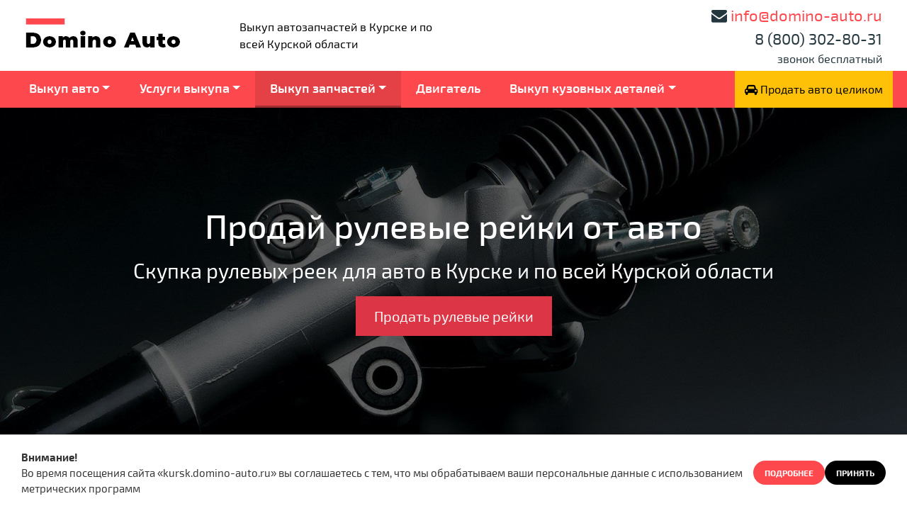

--- FILE ---
content_type: text/html; charset=UTF-8
request_url: https://kursk.domino-auto.ru/zapchasti/rulevye-reyki/
body_size: 25087
content:
<!DOCTYPE html>
<html lang="ru">

<head>
    <meta charset="utf-8">
    <meta name="viewport" content="width=device-width, initial-scale=1, shrink-to-fit=no">
	
	<title>Выкуп рулевых реек в Курске | DOMINO AUTO</title>
	
	<link rel="apple-touch-icon" sizes="57x57" href="https://kursk.domino-auto.ru/wp-content/themes/dorogo_auto_parts/img/browser_icons/apple-icon-57x57.png">
	<link rel="apple-touch-icon" sizes="60x60" href="https://kursk.domino-auto.ru/wp-content/themes/dorogo_auto_parts/img/browser_icons/apple-icon-60x60.png">
	<link rel="apple-touch-icon" sizes="72x72" href="https://kursk.domino-auto.ru/wp-content/themes/dorogo_auto_parts/img/browser_icons/apple-icon-72x72.png">
	<link rel="apple-touch-icon" sizes="76x76" href="https://kursk.domino-auto.ru/wp-content/themes/dorogo_auto_parts/img/browser_icons/apple-icon-76x76.png">
	<link rel="apple-touch-icon" sizes="114x114" href="https://kursk.domino-auto.ru/wp-content/themes/dorogo_auto_parts/img/browser_icons/apple-icon-114x114.png">
	<link rel="apple-touch-icon" sizes="120x120" href="https://kursk.domino-auto.ru/wp-content/themes/dorogo_auto_parts/img/browser_icons/apple-icon-120x120.png">
	<link rel="apple-touch-icon" sizes="144x144" href="https://kursk.domino-auto.ru/wp-content/themes/dorogo_auto_parts/img/browser_icons/apple-icon-144x144.png">
	<link rel="apple-touch-icon" sizes="152x152" href="https://kursk.domino-auto.ru/wp-content/themes/dorogo_auto_parts/img/browser_icons/apple-icon-152x152.png">
	<link rel="apple-touch-icon" sizes="180x180" href="https://kursk.domino-auto.ru/wp-content/themes/dorogo_auto_parts/img/browser_icons/apple-icon-180x180.png">
	<link rel="icon" type="image/png" sizes="192x192"  href="https://kursk.domino-auto.ru/wp-content/themes/dorogo_auto_parts/img/browser_icons/android-icon-192x192.png">
	<link rel="icon" type="image/png" sizes="32x32" href="https://kursk.domino-auto.ru/wp-content/themes/dorogo_auto_parts/img/browser_icons/favicon-32x32.png">
	<link rel="icon" type="image/png" sizes="96x96" href="https://kursk.domino-auto.ru/wp-content/themes/dorogo_auto_parts/img/browser_icons/favicon-96x96.png">
	<link rel="icon" type="image/png" sizes="16x16" href="https://kursk.domino-auto.ru/wp-content/themes/dorogo_auto_parts/img/browser_icons/favicon-16x16.png">
	<link rel="icon" type="image/x-icon" href="https://kursk.domino-auto.ru/wp-content/themes/dorogo_auto_parts/img/browser_icons/favicon.ico" />
	<link rel="shortcut icon" type="image/x-icon" href="https://kursk.domino-auto.ru/wp-content/themes/dorogo_auto_parts/img/browser_icons/favicon.ico" />
	<meta name="msapplication-TileColor" content="#ffffff">
	<meta name="msapplication-TileImage" content="https://kursk.domino-auto.ru/wp-content/themes/dorogo_auto_parts/img/browser_icons/ms-icon-144x144.png">
	<meta name="theme-color" content="#e5493a">
	
    <!-- Bootstrap core CSS -->
    <link href="https://kursk.domino-auto.ru/wp-content/themes/dorogo_auto_parts/css/bootstrap.min.css" rel="stylesheet">
    <!-- Plugins CSS -->
    <link href="https://kursk.domino-auto.ru/wp-content/themes/dorogo_auto_parts/css/magnific-popup.css" rel="stylesheet">
    <link href="https://kursk.domino-auto.ru/wp-content/themes/dorogo_auto_parts/css/slick.css" rel="stylesheet">
    <link href="https://kursk.domino-auto.ru/wp-content/themes/dorogo_auto_parts/css/slick-theme.css" rel="stylesheet">
    <link href="https://kursk.domino-auto.ru/wp-content/themes/dorogo_auto_parts/css/animate.css" rel="stylesheet">
	<link href="https://kursk.domino-auto.ru/wp-content/themes/dorogo_auto_parts/js/lightgallery/css/lightgallery.min.css" rel="stylesheet">
	<link href="https://kursk.domino-auto.ru/wp-content/themes/dorogo_auto_parts/js/nouislider/nouislider.min.css" rel="stylesheet">
	<link href="https://kursk.domino-auto.ru/wp-content/themes/dorogo_auto_parts/js/hc-offcanvas/hc-offcanvas-nav.css" rel="stylesheet">
    <!-- Custom fonts -->
    <link href="https://kursk.domino-auto.ru/wp-content/themes/dorogo_auto_parts/fonts/exo2/font.css" rel="stylesheet" type="text/css">
    <link href="https://kursk.domino-auto.ru/wp-content/themes/dorogo_auto_parts/fonts/gilroy/font.css" rel="stylesheet" type="text/css">
    <link href="https://kursk.domino-auto.ru/wp-content/themes/dorogo_auto_parts/fonts/font-awesome/css/font-awesome.min.css" rel="stylesheet" type="text/css">
    <!-- Custom styles -->
    <link href="https://kursk.domino-auto.ru/wp-content/themes/dorogo_auto_parts/css/style.css?v=071019-111" rel="stylesheet">
	<!-- WP HEAD -->
	
	<meta name='robots' content='max-image-preview:large' />
	<style>img:is([sizes="auto" i], [sizes^="auto," i]) { contain-intrinsic-size: 3000px 1500px }</style>
	
<!-- This site is optimized with the Yoast SEO plugin v13.4.1 - https://yoast.com/wordpress/plugins/seo/ -->
<meta name="description" content="Срочный выкуп бу рулевых реек в Курске и по всей Курской области. Скупка реек от авто в любом состоянии. Самостоятельно заберем! Высокие цены и быстрое оформление."/>
<meta name="robots" content="max-snippet:-1, max-image-preview:large, max-video-preview:-1"/>
<link rel="canonical" href="https://kursk.domino-auto.ru/zapchasti/rulevye-reyki/" />
<meta property="og:locale" content="ru_RU" />
<meta property="og:type" content="article" />
<meta property="og:title" content="Выкуп рулевых реек в Курске | DOMINO AUTO" />
<meta property="og:description" content="Срочный выкуп бу рулевых реек в Курске и по всей Курской области. Скупка реек от авто в любом состоянии. Самостоятельно заберем! Высокие цены и быстрое оформление." />
<meta property="og:url" content="https://kursk.domino-auto.ru/zapchasti/rulevye-reyki/" />
<meta property="og:site_name" content="DOMINO AUTO" />
<meta property="og:image" content="https://kursk.domino-auto.ru/wp-content/uploads/2021/04/og_reyki.jpg" />
<meta property="og:image:secure_url" content="https://kursk.domino-auto.ru/wp-content/uploads/2021/04/og_reyki.jpg" />
<meta property="og:image:width" content="1200" />
<meta property="og:image:height" content="627" />
<meta name="twitter:card" content="summary_large_image" />
<meta name="twitter:description" content="Срочный выкуп бу рулевых реек в Курске и по всей Курской области. Скупка реек от авто в любом состоянии. Самостоятельно заберем! Высокие цены и быстрое оформление." />
<meta name="twitter:title" content="Выкуп рулевых реек в Курске | DOMINO AUTO" />
<meta name="twitter:image" content="https://kursk.domino-auto.ru/wp-content/uploads/2021/04/og_reyki.jpg" />
<script type='application/ld+json' class='yoast-schema-graph yoast-schema-graph--main'>{"@context":"https://schema.org","@graph":[{"@type":"Organization","@id":"https://kursk.domino-auto.ru/#organization","name":"DOMINO AUTO","url":"https://kursk.domino-auto.ru/","sameAs":[],"logo":{"@type":"ImageObject","@id":"https://kursk.domino-auto.ru/#logo","inLanguage":"ru-RU","url":"https://kursk.domino-auto.ru/wp-content/uploads/2019/10/logo_og.jpg","width":250,"height":250,"caption":"DOMINO AUTO"},"image":{"@id":"https://kursk.domino-auto.ru/#logo"}},{"@type":"WebSite","@id":"https://kursk.domino-auto.ru/#website","url":"https://kursk.domino-auto.ru/","name":"DOMINO AUTO","inLanguage":"ru-RU","description":"\u0412\u044b\u043a\u0443\u043f \u0430\u0432\u0442\u043e\u0437\u0430\u043f\u0447\u0430\u0441\u0442\u0435\u0439","publisher":{"@id":"https://kursk.domino-auto.ru/#organization"},"potentialAction":[{"@type":"SearchAction","target":"https://kursk.domino-auto.ru/?s={search_term_string}","query-input":"required name=search_term_string"}]},{"@type":"ImageObject","@id":"https://kursk.domino-auto.ru/zapchasti/rulevye-reyki/#primaryimage","inLanguage":"ru-RU","url":"https://kursk.domino-auto.ru/wp-content/uploads/2021/04/og_reyki.jpg","width":1200,"height":627},{"@type":"WebPage","@id":"https://kursk.domino-auto.ru/zapchasti/rulevye-reyki/#webpage","url":"https://kursk.domino-auto.ru/zapchasti/rulevye-reyki/","name":"\u0412\u044b\u043a\u0443\u043f \u0440\u0443\u043b\u0435\u0432\u044b\u0445 \u0440\u0435\u0435\u043a \u0432 \u041a\u0443\u0440\u0441\u043a\u0435 | DOMINO AUTO","isPartOf":{"@id":"https://kursk.domino-auto.ru/#website"},"inLanguage":"ru-RU","primaryImageOfPage":{"@id":"https://kursk.domino-auto.ru/zapchasti/rulevye-reyki/#primaryimage"},"datePublished":"2020-09-21T12:19:26+00:00","dateModified":"2021-04-05T12:39:54+00:00","description":"\u0421\u0440\u043e\u0447\u043d\u044b\u0439 \u0432\u044b\u043a\u0443\u043f \u0431\u0443 \u0440\u0443\u043b\u0435\u0432\u044b\u0445 \u0440\u0435\u0435\u043a \u0432 \u041a\u0443\u0440\u0441\u043a\u0435 \u0438 \u043f\u043e \u0432\u0441\u0435\u0439 \u041a\u0443\u0440\u0441\u043a\u043e\u0439 \u043e\u0431\u043b\u0430\u0441\u0442\u0438. \u0421\u043a\u0443\u043f\u043a\u0430 \u0440\u0435\u0435\u043a \u043e\u0442 \u0430\u0432\u0442\u043e \u0432 \u043b\u044e\u0431\u043e\u043c \u0441\u043e\u0441\u0442\u043e\u044f\u043d\u0438\u0438. \u0421\u0430\u043c\u043e\u0441\u0442\u043e\u044f\u0442\u0435\u043b\u044c\u043d\u043e \u0437\u0430\u0431\u0435\u0440\u0435\u043c! \u0412\u044b\u0441\u043e\u043a\u0438\u0435 \u0446\u0435\u043d\u044b \u0438 \u0431\u044b\u0441\u0442\u0440\u043e\u0435 \u043e\u0444\u043e\u0440\u043c\u043b\u0435\u043d\u0438\u0435.","potentialAction":[{"@type":"ReadAction","target":["https://kursk.domino-auto.ru/zapchasti/rulevye-reyki/"]}]}]}</script>
<!-- / Yoast SEO plugin. -->

<link rel='stylesheet' id='wp-block-library-css' href='https://kursk.domino-auto.ru/wp-includes/css/dist/block-library/style.min.css?ver=6.7.4' type='text/css' media='all' />
<style id='classic-theme-styles-inline-css' type='text/css'>
/*! This file is auto-generated */
.wp-block-button__link{color:#fff;background-color:#32373c;border-radius:9999px;box-shadow:none;text-decoration:none;padding:calc(.667em + 2px) calc(1.333em + 2px);font-size:1.125em}.wp-block-file__button{background:#32373c;color:#fff;text-decoration:none}
</style>
<style id='global-styles-inline-css' type='text/css'>
:root{--wp--preset--aspect-ratio--square: 1;--wp--preset--aspect-ratio--4-3: 4/3;--wp--preset--aspect-ratio--3-4: 3/4;--wp--preset--aspect-ratio--3-2: 3/2;--wp--preset--aspect-ratio--2-3: 2/3;--wp--preset--aspect-ratio--16-9: 16/9;--wp--preset--aspect-ratio--9-16: 9/16;--wp--preset--color--black: #000000;--wp--preset--color--cyan-bluish-gray: #abb8c3;--wp--preset--color--white: #ffffff;--wp--preset--color--pale-pink: #f78da7;--wp--preset--color--vivid-red: #cf2e2e;--wp--preset--color--luminous-vivid-orange: #ff6900;--wp--preset--color--luminous-vivid-amber: #fcb900;--wp--preset--color--light-green-cyan: #7bdcb5;--wp--preset--color--vivid-green-cyan: #00d084;--wp--preset--color--pale-cyan-blue: #8ed1fc;--wp--preset--color--vivid-cyan-blue: #0693e3;--wp--preset--color--vivid-purple: #9b51e0;--wp--preset--gradient--vivid-cyan-blue-to-vivid-purple: linear-gradient(135deg,rgba(6,147,227,1) 0%,rgb(155,81,224) 100%);--wp--preset--gradient--light-green-cyan-to-vivid-green-cyan: linear-gradient(135deg,rgb(122,220,180) 0%,rgb(0,208,130) 100%);--wp--preset--gradient--luminous-vivid-amber-to-luminous-vivid-orange: linear-gradient(135deg,rgba(252,185,0,1) 0%,rgba(255,105,0,1) 100%);--wp--preset--gradient--luminous-vivid-orange-to-vivid-red: linear-gradient(135deg,rgba(255,105,0,1) 0%,rgb(207,46,46) 100%);--wp--preset--gradient--very-light-gray-to-cyan-bluish-gray: linear-gradient(135deg,rgb(238,238,238) 0%,rgb(169,184,195) 100%);--wp--preset--gradient--cool-to-warm-spectrum: linear-gradient(135deg,rgb(74,234,220) 0%,rgb(151,120,209) 20%,rgb(207,42,186) 40%,rgb(238,44,130) 60%,rgb(251,105,98) 80%,rgb(254,248,76) 100%);--wp--preset--gradient--blush-light-purple: linear-gradient(135deg,rgb(255,206,236) 0%,rgb(152,150,240) 100%);--wp--preset--gradient--blush-bordeaux: linear-gradient(135deg,rgb(254,205,165) 0%,rgb(254,45,45) 50%,rgb(107,0,62) 100%);--wp--preset--gradient--luminous-dusk: linear-gradient(135deg,rgb(255,203,112) 0%,rgb(199,81,192) 50%,rgb(65,88,208) 100%);--wp--preset--gradient--pale-ocean: linear-gradient(135deg,rgb(255,245,203) 0%,rgb(182,227,212) 50%,rgb(51,167,181) 100%);--wp--preset--gradient--electric-grass: linear-gradient(135deg,rgb(202,248,128) 0%,rgb(113,206,126) 100%);--wp--preset--gradient--midnight: linear-gradient(135deg,rgb(2,3,129) 0%,rgb(40,116,252) 100%);--wp--preset--font-size--small: 13px;--wp--preset--font-size--medium: 20px;--wp--preset--font-size--large: 36px;--wp--preset--font-size--x-large: 42px;--wp--preset--spacing--20: 0.44rem;--wp--preset--spacing--30: 0.67rem;--wp--preset--spacing--40: 1rem;--wp--preset--spacing--50: 1.5rem;--wp--preset--spacing--60: 2.25rem;--wp--preset--spacing--70: 3.38rem;--wp--preset--spacing--80: 5.06rem;--wp--preset--shadow--natural: 6px 6px 9px rgba(0, 0, 0, 0.2);--wp--preset--shadow--deep: 12px 12px 50px rgba(0, 0, 0, 0.4);--wp--preset--shadow--sharp: 6px 6px 0px rgba(0, 0, 0, 0.2);--wp--preset--shadow--outlined: 6px 6px 0px -3px rgba(255, 255, 255, 1), 6px 6px rgba(0, 0, 0, 1);--wp--preset--shadow--crisp: 6px 6px 0px rgba(0, 0, 0, 1);}:where(.is-layout-flex){gap: 0.5em;}:where(.is-layout-grid){gap: 0.5em;}body .is-layout-flex{display: flex;}.is-layout-flex{flex-wrap: wrap;align-items: center;}.is-layout-flex > :is(*, div){margin: 0;}body .is-layout-grid{display: grid;}.is-layout-grid > :is(*, div){margin: 0;}:where(.wp-block-columns.is-layout-flex){gap: 2em;}:where(.wp-block-columns.is-layout-grid){gap: 2em;}:where(.wp-block-post-template.is-layout-flex){gap: 1.25em;}:where(.wp-block-post-template.is-layout-grid){gap: 1.25em;}.has-black-color{color: var(--wp--preset--color--black) !important;}.has-cyan-bluish-gray-color{color: var(--wp--preset--color--cyan-bluish-gray) !important;}.has-white-color{color: var(--wp--preset--color--white) !important;}.has-pale-pink-color{color: var(--wp--preset--color--pale-pink) !important;}.has-vivid-red-color{color: var(--wp--preset--color--vivid-red) !important;}.has-luminous-vivid-orange-color{color: var(--wp--preset--color--luminous-vivid-orange) !important;}.has-luminous-vivid-amber-color{color: var(--wp--preset--color--luminous-vivid-amber) !important;}.has-light-green-cyan-color{color: var(--wp--preset--color--light-green-cyan) !important;}.has-vivid-green-cyan-color{color: var(--wp--preset--color--vivid-green-cyan) !important;}.has-pale-cyan-blue-color{color: var(--wp--preset--color--pale-cyan-blue) !important;}.has-vivid-cyan-blue-color{color: var(--wp--preset--color--vivid-cyan-blue) !important;}.has-vivid-purple-color{color: var(--wp--preset--color--vivid-purple) !important;}.has-black-background-color{background-color: var(--wp--preset--color--black) !important;}.has-cyan-bluish-gray-background-color{background-color: var(--wp--preset--color--cyan-bluish-gray) !important;}.has-white-background-color{background-color: var(--wp--preset--color--white) !important;}.has-pale-pink-background-color{background-color: var(--wp--preset--color--pale-pink) !important;}.has-vivid-red-background-color{background-color: var(--wp--preset--color--vivid-red) !important;}.has-luminous-vivid-orange-background-color{background-color: var(--wp--preset--color--luminous-vivid-orange) !important;}.has-luminous-vivid-amber-background-color{background-color: var(--wp--preset--color--luminous-vivid-amber) !important;}.has-light-green-cyan-background-color{background-color: var(--wp--preset--color--light-green-cyan) !important;}.has-vivid-green-cyan-background-color{background-color: var(--wp--preset--color--vivid-green-cyan) !important;}.has-pale-cyan-blue-background-color{background-color: var(--wp--preset--color--pale-cyan-blue) !important;}.has-vivid-cyan-blue-background-color{background-color: var(--wp--preset--color--vivid-cyan-blue) !important;}.has-vivid-purple-background-color{background-color: var(--wp--preset--color--vivid-purple) !important;}.has-black-border-color{border-color: var(--wp--preset--color--black) !important;}.has-cyan-bluish-gray-border-color{border-color: var(--wp--preset--color--cyan-bluish-gray) !important;}.has-white-border-color{border-color: var(--wp--preset--color--white) !important;}.has-pale-pink-border-color{border-color: var(--wp--preset--color--pale-pink) !important;}.has-vivid-red-border-color{border-color: var(--wp--preset--color--vivid-red) !important;}.has-luminous-vivid-orange-border-color{border-color: var(--wp--preset--color--luminous-vivid-orange) !important;}.has-luminous-vivid-amber-border-color{border-color: var(--wp--preset--color--luminous-vivid-amber) !important;}.has-light-green-cyan-border-color{border-color: var(--wp--preset--color--light-green-cyan) !important;}.has-vivid-green-cyan-border-color{border-color: var(--wp--preset--color--vivid-green-cyan) !important;}.has-pale-cyan-blue-border-color{border-color: var(--wp--preset--color--pale-cyan-blue) !important;}.has-vivid-cyan-blue-border-color{border-color: var(--wp--preset--color--vivid-cyan-blue) !important;}.has-vivid-purple-border-color{border-color: var(--wp--preset--color--vivid-purple) !important;}.has-vivid-cyan-blue-to-vivid-purple-gradient-background{background: var(--wp--preset--gradient--vivid-cyan-blue-to-vivid-purple) !important;}.has-light-green-cyan-to-vivid-green-cyan-gradient-background{background: var(--wp--preset--gradient--light-green-cyan-to-vivid-green-cyan) !important;}.has-luminous-vivid-amber-to-luminous-vivid-orange-gradient-background{background: var(--wp--preset--gradient--luminous-vivid-amber-to-luminous-vivid-orange) !important;}.has-luminous-vivid-orange-to-vivid-red-gradient-background{background: var(--wp--preset--gradient--luminous-vivid-orange-to-vivid-red) !important;}.has-very-light-gray-to-cyan-bluish-gray-gradient-background{background: var(--wp--preset--gradient--very-light-gray-to-cyan-bluish-gray) !important;}.has-cool-to-warm-spectrum-gradient-background{background: var(--wp--preset--gradient--cool-to-warm-spectrum) !important;}.has-blush-light-purple-gradient-background{background: var(--wp--preset--gradient--blush-light-purple) !important;}.has-blush-bordeaux-gradient-background{background: var(--wp--preset--gradient--blush-bordeaux) !important;}.has-luminous-dusk-gradient-background{background: var(--wp--preset--gradient--luminous-dusk) !important;}.has-pale-ocean-gradient-background{background: var(--wp--preset--gradient--pale-ocean) !important;}.has-electric-grass-gradient-background{background: var(--wp--preset--gradient--electric-grass) !important;}.has-midnight-gradient-background{background: var(--wp--preset--gradient--midnight) !important;}.has-small-font-size{font-size: var(--wp--preset--font-size--small) !important;}.has-medium-font-size{font-size: var(--wp--preset--font-size--medium) !important;}.has-large-font-size{font-size: var(--wp--preset--font-size--large) !important;}.has-x-large-font-size{font-size: var(--wp--preset--font-size--x-large) !important;}
:where(.wp-block-post-template.is-layout-flex){gap: 1.25em;}:where(.wp-block-post-template.is-layout-grid){gap: 1.25em;}
:where(.wp-block-columns.is-layout-flex){gap: 2em;}:where(.wp-block-columns.is-layout-grid){gap: 2em;}
:root :where(.wp-block-pullquote){font-size: 1.5em;line-height: 1.6;}
</style>

<script type="text/javascript" src="https://kursk.domino-auto.ru/wp-includes/js/jquery/jquery.min.js?ver=3.7.1" id="jquery-core-js"></script>
<script type="text/javascript" src="https://kursk.domino-auto.ru/wp-includes/js/jquery/jquery-migrate.min.js?ver=3.4.1" id="jquery-migrate-js"></script>
<script type="text/javascript" id="bodhi_svg_inline-js-extra">
/* <![CDATA[ */
var svgSettings = {"skipNested":""};
/* ]]> */
</script>

<script type="text/javascript" id="bodhi_svg_inline-js-after">
/* <![CDATA[ */
cssTarget={"Bodhi":"img.style-svg","ForceInlineSVG":"style-svg"};ForceInlineSVGActive="false";frontSanitizationEnabled="on";
/* ]]> */
</script>
<link rel="icon" href="https://kursk.domino-auto.ru/wp-content/uploads/2020/10/favicon.svg" sizes="32x32" />
<link rel="icon" href="https://kursk.domino-auto.ru/wp-content/uploads/2020/10/favicon.svg" sizes="192x192" />
<link rel="apple-touch-icon" href="https://kursk.domino-auto.ru/wp-content/uploads/2020/10/favicon.svg" />
<meta name="msapplication-TileImage" content="https://kursk.domino-auto.ru/wp-content/uploads/2020/10/favicon.svg" />
		<style type="text/css" id="wp-custom-css">
			.h3, h3 {
    font-size: 1.5rem;
}		</style>
			
	<!-- /WP HEAD -->
	
	<script type="text/javascript">var $ = jQuery.noConflict();</script>
	
	<script>(function(w, c){(w[c]=w[c]||[]).push(function(){new zTracker({"id":"d4f134373db64e3c152a73b3b6b1c1cf3777","metrics":{"metrika":"55553662"}});});})(window, "zTrackerCallbacks");</script>
<script async id="zd_ct_phone_script" src="https://my.zadarma.com/js/ct_phone.min.js"></script>

<!-- Google Tag Manager -->
<script>(function(w,d,s,l,i){w[l]=w[l]||[];w[l].push({'gtm.start':
new Date().getTime(),event:'gtm.js'});var f=d.getElementsByTagName(s)[0],
j=d.createElement(s),dl=l!='dataLayer'?'&l='+l:'';j.async=true;j.src=
'https://www.googletagmanager.com/gtm.js?id='+i+dl;f.parentNode.insertBefore(j,f);
})(window,document,'script','dataLayer','GTM-KBK6GFP');</script>
<!-- End Google Tag Manager -->	
</head>

<body id="page-top">

	<!-- Google Tag Manager (noscript) -->
<noscript><iframe src="https://www.googletagmanager.com/ns.html?id=GTM-KBK6GFP"
height="0" width="0" style="display:none;visibility:hidden"></iframe></noscript>
<!-- End Google Tag Manager (noscript) -->	
	<style>
		html, body {
			font-family: 'Exo 2', sans-serif!important;
			font-size: 16px;
			line-height: 1.5;
		}
		body {
			background-color: #fff;
			color: #000;
			margin: 0;
		}
		img {
			height: auto;
			max-width: 100%;
		}
	
		h1, h2, h3, h4, h5, h6 {font-weight:500;}
		img[class*="align"],
		img[class*="wp-image-"] {
			height: auto;
		}
		img.alignright { float: right; margin: 0 0 1em 1em; }
		img.alignleft { float: left; margin: 0 1em 1em 0; }
		img.aligncenter { display: block; margin-left: auto; margin-right: auto; }
		.alignright { float: right; }
		.alignleft { float: left; }
		.aligncenter { display: block; margin-left: auto; margin-right: auto; }
		
		a, a:hover, a:focus {
			color: #fd484e;
		}
		.mfp-bg, .lg-backdrop {
			z-index: 1096;
		}	
		.mfp-wrap, .lg-outer {
			z-index: 1099;
		}
		

		.btn {max-width:100%;min-width:180px;white-space:normal;}
		
		.header-btn {text-decoration:none;font-size:14px;padding:10px 15px 10px 80px;position:relative;min-height:60px;display:block;   border: 1px solid rgba(205,205,205,.44);color:#555!important;text-align:left;margin:5px 0;float:right;}
		.header-btn span {display:inline-block;line-height:18px;}
		.header-btn:before {content:'';position:absolute;left:10px;top:0;display:block;width:55px;height:55px;background-size:80%;background-repeat:no-repeat;background-position:center center;}
		.header-btn strong { display: block; font-weight: 500; font-size: 16px; color: #2B2A29;}
		
		.header-btn.calculating:before {background-image:url(https://kursk.domino-auto.ru/wp-content/themes/dorogo_auto_parts/img/icon_calculating.svg);/*background-size:100%;*/}
		.header-btn.calculator:before {background-image:url(https://kursk.domino-auto.ru/wp-content/themes/dorogo_auto_parts/img/icon_calculator.svg);}
		
		
		header {background:#fff;}	
		header .logo {text-decoration:none;display:inline-block;margin:10px 0;max-width:320px;}
		
		

		.header-main {padding:5px 0;}
		.header-contacts {text-align:right;color:#24373e;}
		.header-contacts a[href^="tel:"] {color:#24373e;}
		.header-contacts>span {display:block;text-align:right;}
		.header-contacts>span.header-contact-phone {font-size:22px;}	
			
		.header-worktime {display:block;}
		.header-worktime span {vertical-align: middle;}    
		.header-worktime span time {
			font-weight: 700;
		}
		.header-worktime span time sup {
			font-size: .5em;
			font-weight: 300;
		}
		
		.order-btn {color:#000!important;padding:.8rem;}
		.order-btn span {}
		@media only screen and (max-width: 767px) {
			.order-btn {}
			.order-btn span {
				max-width: 120px;
				display: inline-block;
				vertical-align: middle;
				line-height:1.2;
			}
			.header-contacts {text-align:center;}
			.header-contacts span {text-align:center;}
		}		
		
		.header-navbar {
			padding:0;
			background: #fd484e;
			color: #fff;		
		}
		.header-navbar .navbar-toggler {outline:0 none; margin: .5rem 1.5rem;color: #fff; border: 1px solid #fff; font-size: 1.4em; line-height: 1.2em;border-radius:0;text-transform:uppercase;}
		.header-navbar .navbar-brand {text-transform:uppercase;font-weight:normal;color:#fff!important;max-width:0;transition: all 400ms ease;}
		.header-navbar .navbar-brand img {display:inline-block;max-height:42px;}
		.header-navbar .nav-link {
			padding:.8rem 1.3rem!important;color:#fff!important;font-weight:600;border-bottom: 3px solid transparent;font-size: 1.125rem;
			line-height: 1.333;
		}
		.header-navbar .nav-item.focus .nav-link {
			background-color: #006495;
		}
		.header-navbar .nav-link:hover, .header-navbar .active .nav-link, .header-navbar .dropdown:hover>.nav-link {background: rgba(0,0,0,0.1);border-color:rgba(0,0,0,0.3);}
		.header-navbar .nav-item.current-menu-item .nav-link, .header-navbar .nav-item.current-menu-ancestor .nav-link {background: rgba(0,0,0,0.1);border-color:rgba(0,0,0,0.3);}
		
		.header-navbar .dropdown-menu {
			top:auto;
			min-width: 100%;
			padding: 0;
			margin: 0;
			border: 0 none;
			border-radius: 0;
			background-color: #f9f9f9;
			box-shadow: 0px 8px 16px 0px rgba(0,0,0,0.2);
		}
		.header-navbar .dropdown-menu .dropdown-item {
			color: #333!important;padding:.8rem 1.5rem!important;background:transparent;
		}
		.header-navbar .dropdown-menu>.active>.dropdown-item {color:#fd484e!important;}
		.header-navbar .dropdown-menu .dropdown-item:hover {background:#fd484e;color:#fff!important;}
		#header-main-menu {position:relative;z-index:1030;}
		
		.navbar-toggler-top {}
		.navbar-toggler-top .fa {}
		.navbar-toggler-top .fa:before {content: "\f00d";}
		.navbar-toggler-top.collapsed .fa:before {content: "\f05a";}
		
		.navbar-toggler-main {font-size: 1.2em!important;line-height:1.4em!important;}
		.navbar-toggler-main .fa {}
		.navbar-toggler-main .fa:before {content: "\f0c9";}
		.navbar-toggler-main.collapsed .fa:before {content: "\f0c9";}
		
		#header-top-menu {padding:15px 0;background:#f2f0ee;color:#000;}
		#header-top-menu ul {list-style:none;margin:0;padding:0;}
		#header-top-menu ul li {list-style:none;margin:0;padding:0;}
		#header-top-menu ul li a {color:#000;text-decoration:none;font-size:16px;padding:10px 25px;display:block;position:relative;}
		#header-top-menu ul li a:hover {background:#eee;}
		#header-top-menu ul li.current-menu-item a {background:#ccc; color: #000;}
		
		.top-menu-wrap {padding:0;display:block;background:#f2f0ee;color:#000;}
		.top-menu-wrap ul {list-style:none;margin:0;padding:0;font-size:0;}
		.top-menu-wrap ul li {list-style:none;margin:0;padding:0;display:inline-block;}
		.top-menu-wrap ul li:before {display:none;}
		.top-menu-wrap ul li a {color:#000;text-decoration:none;font-size:14px;padding:5px 25px;display:block;position:relative;}
		/*
		.top-menu-wrap ul li a:after {content:'';position:absolute;right:-1px;top:12px;height:16px;width:1px;background:#ccc;}
		*/
		.top-menu-wrap ul li a:hover {background:#eee;}
		.top-menu-wrap ul li a:hover:after {display:none;}
		.top-menu-wrap ul li:last-child a:after {display:none;}
		.top-menu-wrap ul li.current-menu-item a {background:#ccc; color: #000;}
			
		.header-social {text-align:right;}
		.header-social a {
			margin-left:5px;
			text-decoration: none;
			display: inline-block;
			font-size: 14px;
			padding: 5px;		
		}
		.header-social i {
			display: inline-block;
			text-align: center;
			color: #555;
		}
		
		/*ФИКСАЦИЯ ШАПКИ*/
		@media only screen and (min-width: 991px) {
			body#page-top {padding-top:152px;}
			header.header-fix {
				z-index:1055; position: fixed;top: 0; right: 0;left: 0;
				-webkit-transform: translate3d(0, 0, 0);
				transform: translate3d(0, 0, 0);
				-webkit-transition: -webkit-transform 300ms cubic-bezier(0.39, 0.575, 0.565, 1);
				transition: -webkit-transform 300ms cubic-bezier(0.39, 0.575, 0.565, 1);
				transition: transform 300ms cubic-bezier(0.39, 0.575, 0.565, 1);
				transition: transform 300ms cubic-bezier(0.39, 0.575, 0.565, 1), -webkit-transform 300ms cubic-bezier(0.39, 0.575, 0.565, 1);
				will-change: transform;	
			}
			header.header-fix .header-main {-webkit-transition: all 0.3s; -moz-transition: all 0.3s;  transition: all 0.3s;}
			
			header.header-fix.header-fixed {
				
				box-shadow: 0 1px 3px rgba(0,0,0,.12), 0 1px 3px rgba(0,0,0,.12);
				-webkit-transform: translate3d(0, -102px, 0);
				transform: translate3d(0, -102px, 0);
				-webkit-transition-timing-function: cubic-bezier(0.47, 0, 0.745, 0.715);
				transition-timing-function: cubic-bezier(0.47, 0, 0.745, 0.715);
				-webkit-transition-duration: 400ms;
				transition-duration: 400ms;			
			
			
			}
			header.header-fix.header-fixed .header-main {}
			header.header-fix.header-fixed .navbar-brand {max-width:inherit;transition: all 400ms ease;}
			
			body.customize-support header.header-fix {top:32px;}
		}
		/**/
		
		/* SLICK */
		.slick-dotted.slick-slider {margin-bottom:auto;}
		.slick-slide {
			outline:0 none!important;
		}
		.slick-dots {
			bottom:0;
			position:relative;
			margin: 5px auto;
		}
		.slick-dots li {
			width:16px;height:16px;
			-webkit-transition: all 0.2s ease;
			-moz-transition: all 0.2s ease;
			transition: all 0.2s ease;		
			margin:0 4px;
		}
		.slick-dots li button {width:16px;height:16px;}
		.slick-dots li button:before {
			content:'1';
			font-size: 0;
			width: 12px;
			height: 12px;
			display: block;
			border-radius: 50%;
			width:16px;height:16px;
			-webkit-transition: all 0.2s ease;
			-moz-transition: all 0.2s ease;
			transition: all 0.2s ease;
			background:#777777;
			color:#777777;
			opacity:1;
		}
		.slick-dots li.slick-active {}
		.slick-dots li.slick-active button {}
		.slick-dots li.slick-active button:before {color:#fd484e;background:#fd484e;}

		.slick-next, .slick-prev {width:50px;height:50px;top:50%;margin-top:-25px;box-shadow: 0 0 5px 2px rgba(0, 0, 0, 0.1);border-radius: 50%;background:#fff!important;z-index: 1;}
		.slick-next:before, .slick-prev:before {
			content:'';
			font-family:'FontAwesome';
			font-size: 32px!important;
			line-height:50px;
			text-align:center;
			display: block;
			border-radius: 50%;
			width:50px;height:50px;
			-webkit-transition: all 0.2s ease;
			-moz-transition: all 0.2s ease;
			transition: all 0.2s ease;
			color:#000;
			opacity:1;
		}
		.slick-next {right:10px;}
		.slick-prev {left:10px;}
		.slick-prev:before {
			content: "\f104";
		}
		.slick-next:before {
			content: "\f105";
		}

		@media only screen and (max-width: 767px) {
			.slick-next, .slick-prev {width:32px;height:32px;top:50%;margin-top:-16px;box-shadow: 0 0 5px 2px rgba(0, 0, 0, 0.1);border-radius: 50%;background:#fff!important;z-index: 1;}
			.slick-next:before, .slick-prev:before {
				font-size: 24px!important;
				line-height:32px;
				display: block;
				border-radius: 50%;
				width:32px;height:32px;
				-webkit-transition: all 0.2s ease;
				-moz-transition: all 0.2s ease;
				transition: all 0.2s ease;
				color:#000;
				opacity:1;
			}
		}

		/**/


		
		section#content {padding:0;}
		.page-title {text-align:center;margin:15px auto;color:#2b2a29;}
		
		
		.with-background-cover {
			background-repeat: no-repeat;
			background-attachment: scroll;
			background-attachment: fixed;
			background-position: center center;
			-webkit-background-size: cover;
			-moz-background-size: cover;
			-o-background-size: cover;
			background-size: cover;
		}
		.white-foreground, .white-foreground *:not(a) {
			color:#fff!important;
		}
	</style>
	<style>
		.pub-item {padding:0 10px 20px 10px;}
		.pub-item a {text-decoration:none;}
		.pub-item .pub-title {display: block; padding: 10px; font-size: 1.2em; line-height: 1.2em;  min-height: 60px; overflow: hidden;background:#eee;color:#2b2a29;text-align:center;}
		.pub-item .pub-image {display: block; width:100%;height:260px;display:block;overflow:hidden;}
		.pub-item .pub-image div {display:block;width:100%;height:100%;position:relative;background-position:center center;background-size:cover;background-color:#eee;	
				-webkit-transition: all 0.5s linear;
				-moz-transition: all 0.5s linear;
				transition: all 0.5s linear;			
		}
		.pub-item .pub-descr {display: none; padding: 10px 0;}
		.pub-item .pub-more {padding: 15px 0;text-align:center;}
		
		.pub-item a:hover .pub-image div {
			transform:scale(1.05);
			-ms-transform:scale(1.05);
			-webkit-transform:scale(1.05);		
		}
	</style>
	
	<div id="site">
	
	<header class="header-fix">
				<div class="header-main">
			<div class="container">
				<div class="row no-gutters align-items-center">
					<div class="col-12 col-sm-6 col-md-3 text-center text-md-left">
						<a href="/" class="logo"><img src="https://kursk.domino-auto.ru/wp-content/themes/dorogo_auto_parts/img/logo.png" /></a>
					</div>
					<div class="col-12 col-sm-6 col-md-3 text-center text-md-left">
						Выкуп автозапчастей в Курске и по всей Курской области					</div>
					<div class="col-12 col-sm-6 col-md-3 text-center text-md-left">
											</div>
					<div class="col-12 col-sm-6 col-md-3 text-center text-md-right">
						<div class="header-contacts">
							<span class="header-contact-phone"><span><i class="fa fa-envelope"></i> <a href="mailto:info@domino-auto.ru"></i>info@domino-auto.ru</a></span><br>
<a href="tel:+88003028031">8 (800) 302-80-31</a></span>
							<span class="header-contact-phone-descr">звонок бесплатный</span>
													</div>
					</div>
				</div>
			</div>	
		</div>	


	<nav class="navbar navbar-expand-md navbar-light header-navbar" role="navigation">
		<div class="container p-0">
			<!--<a class="navbar-brand d-none d-md-block" href="/"><noscript><img src="https://kursk.domino-auto.ru/wp-content/themes/dorogo_auto_parts/img/logo_navbar.png" /></noscript><img class="lazyload" src='data:image/svg+xml,%3Csvg%20xmlns=%22http://www.w3.org/2000/svg%22%20viewBox=%220%200%20210%20140%22%3E%3C/svg%3E' data-src="https://kursk.domino-auto.ru/wp-content/themes/dorogo_auto_parts/img/logo_navbar.png" /></a>-->
			<!--
			<button class="navbar-toggler navbar-toggler-main collapsed" type="button" data-toggle="collapse" data-target="#header-main-menu" aria-controls="header-main-menu" aria-expanded="false">
				Услуги <i class="fa"></i>
			</button>
			-->
			<button id="mobile-nav-toggle" class="navbar-toggler navbar-toggler-main collapsed" type="button" data-toggle="collapse" data-target="#header-main-menu" aria-controls="header-main-menu" aria-expanded="false">
				<i class="fa"></i> Услуги 
			</button>
				<div id="header-main-menu" class="collapse navbar-collapse"><ul id="menu-menyu-glavnoe" class="nav navbar-nav"><li itemscope="itemscope" itemtype="https://www.schema.org/SiteNavigationElement" id="menu-item-3598" class="menu-item menu-item-type-post_type menu-item-object-page menu-item-has-children dropdown menu-item-3598 nav-item"><a title="Выкуп авто" href="https://kursk.domino-auto.ru/vykup-avtomobilej/" data-toggle="dropdown" aria-haspopup="true" aria-expanded="false" class="dropdown-toggle nav-link" id="menu-item-dropdown-3598">Выкуп авто</a>
<ul class="dropdown-menu" aria-labelledby="menu-item-dropdown-3598" role="menu">
	<li itemscope="itemscope" itemtype="https://www.schema.org/SiteNavigationElement" id="menu-item-3597" class="menu-item menu-item-type-post_type menu-item-object-page menu-item-3597 nav-item"><a title="Срочный" href="https://kursk.domino-auto.ru/srochnyj-vykup-avtomobilej/" class="dropdown-item">Срочный</a></li>
	<li itemscope="itemscope" itemtype="https://www.schema.org/SiteNavigationElement" id="menu-item-3595" class="menu-item menu-item-type-post_type menu-item-object-page menu-item-3595 nav-item"><a title="С пробегом" href="https://kursk.domino-auto.ru/vykup-avtomobilej-s-probegom/" class="dropdown-item">С пробегом</a></li>
	<li itemscope="itemscope" itemtype="https://www.schema.org/SiteNavigationElement" id="menu-item-3596" class="menu-item menu-item-type-post_type menu-item-object-page menu-item-3596 nav-item"><a title="Битые" href="https://kursk.domino-auto.ru/vykup-bityh-avtomobilej/" class="dropdown-item">Битые</a></li>
	<li itemscope="itemscope" itemtype="https://www.schema.org/SiteNavigationElement" id="menu-item-3594" class="menu-item menu-item-type-post_type menu-item-object-page menu-item-3594 nav-item"><a title="В кредите" href="https://kursk.domino-auto.ru/vykup-avtomobilej-v-kredite/" class="dropdown-item">В кредите</a></li>
	<li itemscope="itemscope" itemtype="https://www.schema.org/SiteNavigationElement" id="menu-item-3591" class="menu-item menu-item-type-post_type menu-item-object-page menu-item-3591 nav-item"><a title="На запчасти" href="https://kursk.domino-auto.ru/vykup-avtomobilej-na-zapchasti/" class="dropdown-item">На запчасти</a></li>
	<li itemscope="itemscope" itemtype="https://www.schema.org/SiteNavigationElement" id="menu-item-3589" class="menu-item menu-item-type-post_type menu-item-object-page menu-item-3589 nav-item"><a title="В залоге" href="https://kursk.domino-auto.ru/vykup-avtomobilej-v-zaloge/" class="dropdown-item">В залоге</a></li>
	<li itemscope="itemscope" itemtype="https://www.schema.org/SiteNavigationElement" id="menu-item-3592" class="menu-item menu-item-type-post_type menu-item-object-page menu-item-3592 nav-item"><a title="Со штрафстоянок" href="https://kursk.domino-auto.ru/vykup-avtomobilej-so-shtrafstoyanok/" class="dropdown-item">Со штрафстоянок</a></li>
	<li itemscope="itemscope" itemtype="https://www.schema.org/SiteNavigationElement" id="menu-item-3593" class="menu-item menu-item-type-post_type menu-item-object-page menu-item-3593 nav-item"><a title="Иномарки" href="https://kursk.domino-auto.ru/vykup-inomarok/" class="dropdown-item">Иномарки</a></li>
	<li itemscope="itemscope" itemtype="https://www.schema.org/SiteNavigationElement" id="menu-item-3590" class="menu-item menu-item-type-post_type menu-item-object-page menu-item-3590 nav-item"><a title="Не на ходу" href="https://kursk.domino-auto.ru/vykup-avtomobilej-ne-na-hodu/" class="dropdown-item">Не на ходу</a></li>
</ul>
</li>
<li itemscope="itemscope" itemtype="https://www.schema.org/SiteNavigationElement" id="menu-item-2581" class="menu-item menu-item-type-post_type menu-item-object-page menu-item-home menu-item-has-children dropdown menu-item-2581 nav-item"><a title="Услуги выкупа" href="https://kursk.domino-auto.ru/" data-toggle="dropdown" aria-haspopup="true" aria-expanded="false" class="dropdown-toggle nav-link" id="menu-item-dropdown-2581">Услуги выкупа</a>
<ul class="dropdown-menu" aria-labelledby="menu-item-dropdown-2581" role="menu">
	<li itemscope="itemscope" itemtype="https://www.schema.org/SiteNavigationElement" id="menu-item-2809" class="menu-item menu-item-type-post_type menu-item-object-page menu-item-2809 nav-item"><a title="Срочный выкуп запчастей" href="https://kursk.domino-auto.ru/srochnyj-vykup-zapchastej/" class="dropdown-item">Срочный выкуп запчастей</a></li>
	<li itemscope="itemscope" itemtype="https://www.schema.org/SiteNavigationElement" id="menu-item-2685" class="menu-item menu-item-type-post_type menu-item-object-page menu-item-2685 nav-item"><a title="Выкуп новых запчастей" href="https://kursk.domino-auto.ru/vykup-novyh-zapchastej/" class="dropdown-item">Выкуп новых запчастей</a></li>
	<li itemscope="itemscope" itemtype="https://www.schema.org/SiteNavigationElement" id="menu-item-2691" class="menu-item menu-item-type-post_type menu-item-object-page menu-item-2691 nav-item"><a title="Выкуп Б/У запчастей" href="https://kursk.domino-auto.ru/vykup-b-u-zapchastej/" class="dropdown-item">Выкуп Б/У запчастей</a></li>
	<li itemscope="itemscope" itemtype="https://www.schema.org/SiteNavigationElement" id="menu-item-2763" class="menu-item menu-item-type-post_type menu-item-object-page menu-item-2763 nav-item"><a title="Выкуп неликвидных запчастей" href="https://kursk.domino-auto.ru/vykup-nelikvidnyh-zapchastej/" class="dropdown-item">Выкуп неликвидных запчастей</a></li>
	<li itemscope="itemscope" itemtype="https://www.schema.org/SiteNavigationElement" id="menu-item-2770" class="menu-item menu-item-type-post_type menu-item-object-page menu-item-2770 nav-item"><a title="Выкуп запчастей для иномарок" href="https://kursk.domino-auto.ru/vykup-zapchastej-dlya-inomarok/" class="dropdown-item">Выкуп запчастей для иномарок</a></li>
	<li itemscope="itemscope" itemtype="https://www.schema.org/SiteNavigationElement" id="menu-item-2840" class="menu-item menu-item-type-post_type menu-item-object-page menu-item-2840 nav-item"><a title="Выкуп остатков запчастей" href="https://kursk.domino-auto.ru/vykup-ostatkov-zapchastej/" class="dropdown-item">Выкуп остатков запчастей</a></li>
	<li itemscope="itemscope" itemtype="https://www.schema.org/SiteNavigationElement" id="menu-item-2824" class="menu-item menu-item-type-post_type menu-item-object-page menu-item-2824 nav-item"><a title="Выкуп грузовых запчастей" href="https://kursk.domino-auto.ru/vykup-gruzovyh-zapchastej/" class="dropdown-item">Выкуп грузовых запчастей</a></li>
	<li itemscope="itemscope" itemtype="https://www.schema.org/SiteNavigationElement" id="menu-item-2872" class="menu-item menu-item-type-post_type menu-item-object-page menu-item-2872 nav-item"><a title="Выкуп битых запчастей" href="https://kursk.domino-auto.ru/vykup-bityh-zapchastej/" class="dropdown-item">Выкуп битых запчастей</a></li>
	<li itemscope="itemscope" itemtype="https://www.schema.org/SiteNavigationElement" id="menu-item-2918" class="menu-item menu-item-type-post_type menu-item-object-page menu-item-2918 nav-item"><a title="Выкуп запчастей для спецтехники" href="https://kursk.domino-auto.ru/vykup-zapchastej-dlya-spetstehniki/" class="dropdown-item">Выкуп запчастей для спецтехники</a></li>
	<li itemscope="itemscope" itemtype="https://www.schema.org/SiteNavigationElement" id="menu-item-2928" class="menu-item menu-item-type-post_type menu-item-object-page menu-item-2928 nav-item"><a title="Выкуп запчастей для грузовиков" href="https://kursk.domino-auto.ru/vykup-zapchastej-dlya-gruzovikov/" class="dropdown-item">Выкуп запчастей для грузовиков</a></li>
	<li itemscope="itemscope" itemtype="https://www.schema.org/SiteNavigationElement" id="menu-item-2940" class="menu-item menu-item-type-post_type menu-item-object-page menu-item-2940 nav-item"><a title="Выкуп запчастей для экскаваторов" href="https://kursk.domino-auto.ru/vykup-zapchastej-dlya-ekskavatorov/" class="dropdown-item">Выкуп запчастей для экскаваторов</a></li>
	<li itemscope="itemscope" itemtype="https://www.schema.org/SiteNavigationElement" id="menu-item-2963" class="menu-item menu-item-type-post_type menu-item-object-page menu-item-2963 nav-item"><a title="Выкуп ненужных запчастей" href="https://kursk.domino-auto.ru/vykup-nenuzhnyh-zapchastej/" class="dropdown-item">Выкуп ненужных запчастей</a></li>
	<li itemscope="itemscope" itemtype="https://www.schema.org/SiteNavigationElement" id="menu-item-3324" class="menu-item menu-item-type-post_type menu-item-object-page menu-item-3324 nav-item"><a title="Выкуп страховых запчастей" href="https://kursk.domino-auto.ru/vykup-stahovyh-zapchastej/" class="dropdown-item">Выкуп страховых запчастей</a></li>
</ul>
</li>
<li itemscope="itemscope" itemtype="https://www.schema.org/SiteNavigationElement" id="menu-item-3136" class="menu-item menu-item-type-custom menu-item-object-custom current-menu-ancestor current-menu-parent menu-item-has-children dropdown active menu-item-3136 nav-item"><a title="Выкуп запчастей" href="#" data-toggle="dropdown" aria-haspopup="true" aria-expanded="false" class="dropdown-toggle nav-link" id="menu-item-dropdown-3136">Выкуп запчастей</a>
<ul class="dropdown-menu" aria-labelledby="menu-item-dropdown-3136" role="menu">
	<li itemscope="itemscope" itemtype="https://www.schema.org/SiteNavigationElement" id="menu-item-3141" class="menu-item menu-item-type-post_type menu-item-object-page menu-item-3141 nav-item"><a title="Выкуп генераторов и стартеров" href="https://kursk.domino-auto.ru/zapchasti/generatory-i-startery/" class="dropdown-item">Выкуп генераторов и стартеров</a></li>
	<li itemscope="itemscope" itemtype="https://www.schema.org/SiteNavigationElement" id="menu-item-3139" class="menu-item menu-item-type-post_type menu-item-object-page menu-item-3139 nav-item"><a title="Выкуп радиаторов" href="https://kursk.domino-auto.ru/zapchasti/radiatory/" class="dropdown-item">Выкуп радиаторов</a></li>
	<li itemscope="itemscope" itemtype="https://www.schema.org/SiteNavigationElement" id="menu-item-3267" class="menu-item menu-item-type-post_type menu-item-object-page current-menu-item page_item page-item-3228 current_page_item active menu-item-3267 nav-item"><a title="Выкуп рулевых реек" href="https://kursk.domino-auto.ru/zapchasti/rulevye-reyki/" class="dropdown-item">Выкуп рулевых реек</a></li>
	<li itemscope="itemscope" itemtype="https://www.schema.org/SiteNavigationElement" id="menu-item-3140" class="menu-item menu-item-type-post_type menu-item-object-page menu-item-3140 nav-item"><a title="Выкуп тормозных колодок" href="https://kursk.domino-auto.ru/zapchasti/tormoznye-kolodki/" class="dropdown-item">Выкуп тормозных колодок</a></li>
	<li itemscope="itemscope" itemtype="https://www.schema.org/SiteNavigationElement" id="menu-item-3137" class="menu-item menu-item-type-post_type menu-item-object-page menu-item-3137 nav-item"><a title="Выкуп глушителей" href="https://kursk.domino-auto.ru/zapchasti/glushiteli/" class="dropdown-item">Выкуп глушителей</a></li>
	<li itemscope="itemscope" itemtype="https://www.schema.org/SiteNavigationElement" id="menu-item-3266" class="menu-item menu-item-type-post_type menu-item-object-page menu-item-3266 nav-item"><a title="Выкуп стоек амортизаторов" href="https://kursk.domino-auto.ru/zapchasti/stoyki-amortizatorov/" class="dropdown-item">Выкуп стоек амортизаторов</a></li>
	<li itemscope="itemscope" itemtype="https://www.schema.org/SiteNavigationElement" id="menu-item-3138" class="menu-item menu-item-type-post_type menu-item-object-page menu-item-3138 nav-item"><a title="Выкуп карданного вала" href="https://kursk.domino-auto.ru/zapchasti/kardannyi-val/" class="dropdown-item">Выкуп карданного вала</a></li>
	<li itemscope="itemscope" itemtype="https://www.schema.org/SiteNavigationElement" id="menu-item-3265" class="menu-item menu-item-type-post_type menu-item-object-page menu-item-has-children dropdown menu-item-3265 nav-item"><a title="Выкуп КПП" href="https://kursk.domino-auto.ru/zapchasti/kpp/" class="dropdown-item">Выкуп КПП</a>
	<ul class="dropdown-menu" aria-labelledby="menu-item-dropdown-3136" role="menu">
		<li itemscope="itemscope" itemtype="https://www.schema.org/SiteNavigationElement" id="menu-item-3264" class="menu-item menu-item-type-post_type menu-item-object-page menu-item-3264 nav-item"><a title="Выкуп АКПП" href="https://kursk.domino-auto.ru/zapchasti/akpp/" class="dropdown-item">Выкуп АКПП</a></li>
		<li itemscope="itemscope" itemtype="https://www.schema.org/SiteNavigationElement" id="menu-item-3263" class="menu-item menu-item-type-post_type menu-item-object-page menu-item-3263 nav-item"><a title="Выкуп МКПП" href="https://kursk.domino-auto.ru/zapchasti/mkpp/" class="dropdown-item">Выкуп МКПП</a></li>
	</ul>
</li>
</ul>
</li>
<li itemscope="itemscope" itemtype="https://www.schema.org/SiteNavigationElement" id="menu-item-2688" class="menu-item menu-item-type-custom menu-item-object-custom menu-item-2688 nav-item"><a title="Двигатель" href="/dvigateli/" class="nav-link">Двигатель</a></li>
<li itemscope="itemscope" itemtype="https://www.schema.org/SiteNavigationElement" id="menu-item-2687" class="menu-item menu-item-type-post_type menu-item-object-page menu-item-has-children dropdown menu-item-2687 nav-item"><a title="Выкуп кузовных деталей" href="https://kursk.domino-auto.ru/kuzov/" data-toggle="dropdown" aria-haspopup="true" aria-expanded="false" class="dropdown-toggle nav-link" id="menu-item-dropdown-2687">Выкуп кузовных деталей</a>
<ul class="dropdown-menu" aria-labelledby="menu-item-dropdown-2687" role="menu">
	<li itemscope="itemscope" itemtype="https://www.schema.org/SiteNavigationElement" id="menu-item-2582" class="menu-item menu-item-type-post_type menu-item-object-page menu-item-2582 nav-item"><a title="Выкуп бамперов" href="https://kursk.domino-auto.ru/kuzov/bamper/" class="dropdown-item">Выкуп бамперов</a></li>
	<li itemscope="itemscope" itemtype="https://www.schema.org/SiteNavigationElement" id="menu-item-3003" class="menu-item menu-item-type-post_type menu-item-object-page menu-item-3003 nav-item"><a title="Выкуп дверей" href="https://kursk.domino-auto.ru/kuzov/dveri/" class="dropdown-item">Выкуп дверей</a></li>
	<li itemscope="itemscope" itemtype="https://www.schema.org/SiteNavigationElement" id="menu-item-3062" class="menu-item menu-item-type-post_type menu-item-object-page menu-item-3062 nav-item"><a title="Выкуп кузова" href="https://kursk.domino-auto.ru/kuzov/tselikom/" class="dropdown-item">Выкуп кузова</a></li>
</ul>
</li>
</ul></div>			<a href="#popup-order" class="navbar-toggler-right btn btn-warning order-btn" >
				<i class="fa fa-car"></i> <span>Продать авто целиком</span>
			</a>
		</div>
	</nav>
	
	<div id="header-top-menu" class="collapse navbar-collapse d-md-none"><ul id="menu-menyu-top" class="nav navbar-nav"><li id="menu-item-2796" class="menu-item menu-item-type-post_type menu-item-object-page menu-item-home menu-item-2796"><a href="https://kursk.domino-auto.ru/">Выкуп запчастей</a></li>
<li id="menu-item-2797" class="menu-item menu-item-type-post_type menu-item-object-page menu-item-2797"><a href="https://kursk.domino-auto.ru/vykup-b-u-zapchastej/">Выкуп Б/У запчастей</a></li>
</ul></div>	
	</header>
	
	
	
	<style>
		/* MEGA MENU */
		@media (min-width: 767px) {
			.mega-menu.dropdown {
				position: inherit;
			}
			.mega-menu.dropdown .dropdown-menu {
				min-width: 100%;
			}

			.mega-menu.dropdown:hover>.dropdown-menu {
				min-width: 100%;
				display:flex;
				padding: 20px;
			}
			.mega-menu.dropdown .dropdown-menu>.mega-column{
				margin-right:50px;
			}

		}
		.mega-menu.dropdown .dropdown-menu>.mega-column>a {
			background:transparent!important;cursor:default;font-weight:500;font-size:1.2em;color:#5f7881!important;
		}
		.mega-menu.dropdown .dropdown-menu>.mega-column .dropdown-menu{
			
			display:block!important;
			position:relative!important;
			top:auto!important;
			left:auto!important;
			box-shadow: none!important;
		}
	</style>


<style>
#page-header {
	position:relative;
	min-height:500px;
			background-color:#ededed;
		
}

#page-header:before {
	content: '';
	position: absolute;
	width: 100%;
	height: 100%;
	top: 0;
	left: 0;
	background:#000;
	opacity:0.6;
	z-index: 1;
}
	
#page-header:after {
	content: '';
	position: absolute;
	width: 100%;
	height: 100%;
	top: 0;
	left: 0;
	background-image:url(https://kursk.domino-auto.ru/wp-content/uploads/2020/09/reiki_bn.jpg);
	background-position: center center;
	background-repeat: no-repeat;
	background-size: cover;
	z-index: 0;
}
@media only screen and (min-width: 768px) {
	#page-header:after {
		background-attachment:fixed;
	}
}
@media only screen and (max-width: 767px) {
	#page-header:after {
			}
}
#page-header .page-header-content {
	z-index: 2;
	width: 100%;
	padding: 100px 0 40px;
	position: relative;
}

#page-header .page-header-content .page-header-heading {
	font-size: 3rem;
	font-weight: 500;
	line-height: 1.5;	
}
#page-header .page-header-content .page-header-subheading {
	font-size: 1.8rem;
	line-height: 1.4;	
}

@media only screen and (max-width: 767px) {
	#page-header {min-height:auto;}
	#page-header .page-header-content {
		padding: 60px 0 30px;
	}
	#page-header .page-header-content .page-header-heading {
		font-size: 1.6em;
		line-height: 1.2em;
	}
	#page-header .page-header-content .page-header-subheading {
		font-size: 1.2rem;	
	}
}
</style>
<section id="page-header" class="  white-foreground  ">
	<div class="page-header-content">
		<div class="container">
			<div class="row">
				<div class="col-lg-12 text-center">
					<h1 class="page-header-heading">Продай рулевые рейки от авто</h1>
					<div class="page-header-subheading">Скупка рулевых реек для авто в Курске и по всей Курской области</div>
					
										<div class="my-3">
						<a href="#popup-recall" class="btn btn-danger btn-lg">Продать рулевые рейки</a>
					</div>
									</div>
			</div>
		</div>
	</div>
</section>
<style>
	.breadcrumbs {margin:10px 0;font-size:0.8em;}
	.breadcrumbs a {
		/*color:#000;*/
		color:#fd484e;
	}
	.breadcrumbs .breadcrumb-divider {
		/*font-size:0;*/
		padding-left:10px;
		padding-right:10px;
		position:relative;
	}
	.breadcrumbs .breadcrumb-divider:before {
		/*
		content: '';
		width: 6px;
		height: 6px;
		display: block;
		background: #fd484e;
		border-radius: 50%;
		left: 8px;
		top: 50%;
		margin-top: -8px;
		position: absolute;		
		*/
	}
</style>
<div class="container">
	<div class="row">
		<div class="col-md-12">
			<div class="breadcrumbs" itemscope itemtype="http://schema.org/BreadcrumbList"><span itemprop="itemListElement" itemscope itemtype="http://schema.org/ListItem"><a class="breadcrumbs__link" href="https://kursk.domino-auto.ru/" itemprop="item"><span itemprop="name">Главная</span></a><meta itemprop="position" content="1" /></span> <span class="breadcrumb-divider">/</span> <span itemprop="itemListElement" itemscope itemtype="http://schema.org/ListItem"><a class="breadcrumbs__link" href="https://kursk.domino-auto.ru/zapchasti/" itemprop="item"><span itemprop="name">Выкуп отдельных запчастей</span></a><meta itemprop="position" content="2" /></span> <span class="breadcrumb-divider">/</span> <span itemprop="itemListElement" itemscope itemtype="http://schema.org/ListItem" class="breadcrumb-current"><span itemprop="name">Выкуп рулевых реек</span><meta itemprop="position" content="3" /></span></div><!-- .breadcrumbs -->		</div>
	</div>
</div>
<style>
	.vendors {}
	.vendors .vendors-row {}
	.vendors .vendors-row .vendor-col {
		/*
		border-color: rgba(0,0,0,0.1);
		border-style: solid;
		border-width: 0 1px 1px 0;
		*/
	}
	.vendors .vendor-logo {
		border:0 none;
		text-decoration:none;display:block;text-align:center;
		-webkit-transition: all 150ms ease-in;
	}
	.vendors .vendor-logo:hover {
		-webkit-transition: all 250ms ease-out;
		box-shadow: 0 0 25px rgba(0,0,0,.1);
		-webkit-box-shadow: 0 0 25px rgba(0,0,0,.1);	
	}
	.vendors .vendor-logo .vendor-logo-inner {padding:10px;}
	.vendors .vendor-logo img {max-height:100px;border:0 none;}
	.vendors .vendor-name {text-align:center;text-decoration:none;font-size:16px;padding:5px 10px;display:none;}
</style>

<section class="vendors">
    <div class="container">
        <div class="row heading-row ">
            <div class="col-md-10 offset-md-1 text-center">
                <h2 class="section-heading">Выкуп рулевых реек для следующих марок авто</h2>
                <div class="section-subheading">Продай ненужные запчасти от автомобилей в Курске</div>
            </div>
        </div>
        <div class="row no-gutters align-items-center justify-content-center vendors-row">
				
				<div class="col-4 col-md-3 col-lg-2 text-center align-items-center justify-content-center vendor-col">
					 <a href="https://kursk.domino-auto.ru/zapchasti/rulevye-reyki/ot-audi/" title="Выкуп рулевых реек Audi" class="vendor-logo h-100"> 						<div class="vendor-logo-inner">
							<noscript><img src="https://domino-auto.ru/wp-content/uploads/2018/10/audi-300x300.png" alt="Выкуп рулевых реек Audi" /></noscript><img class="lazyload" src='data:image/svg+xml,%3Csvg%20xmlns=%22http://www.w3.org/2000/svg%22%20viewBox=%220%200%20210%20140%22%3E%3C/svg%3E' data-src="https://domino-auto.ru/wp-content/uploads/2018/10/audi-300x300.png" alt="Выкуп рулевых реек Audi" />
							<div class="vendor-name"><strong>Audi</strong></div>
						</div>
					 </a> 				</div>
				
				<div class="col-4 col-md-3 col-lg-2 text-center align-items-center justify-content-center vendor-col">
					 <a href="https://kursk.domino-auto.ru/zapchasti/rulevye-reyki/ot-bmw/" title="Выкуп рулевых реек BMW" class="vendor-logo h-100"> 						<div class="vendor-logo-inner">
							<noscript><img src="https://domino-auto.ru/wp-content/uploads/2018/10/bmw-300x300.png" alt="Выкуп рулевых реек BMW" /></noscript><img class="lazyload" src='data:image/svg+xml,%3Csvg%20xmlns=%22http://www.w3.org/2000/svg%22%20viewBox=%220%200%20210%20140%22%3E%3C/svg%3E' data-src="https://domino-auto.ru/wp-content/uploads/2018/10/bmw-300x300.png" alt="Выкуп рулевых реек BMW" />
							<div class="vendor-name"><strong>BMW</strong></div>
						</div>
					 </a> 				</div>
				
				<div class="col-4 col-md-3 col-lg-2 text-center align-items-center justify-content-center vendor-col">
					 <a href="https://kursk.domino-auto.ru/zapchasti/rulevye-reyki/ot-chevrolet/" title="Выкуп рулевых реек Chevrolet" class="vendor-logo h-100"> 						<div class="vendor-logo-inner">
							<noscript><img src="https://domino-auto.ru/wp-content/uploads/2018/10/chevrolet.png" alt="Выкуп рулевых реек Chevrolet" /></noscript><img class="lazyload" src='data:image/svg+xml,%3Csvg%20xmlns=%22http://www.w3.org/2000/svg%22%20viewBox=%220%200%20210%20140%22%3E%3C/svg%3E' data-src="https://domino-auto.ru/wp-content/uploads/2018/10/chevrolet.png" alt="Выкуп рулевых реек Chevrolet" />
							<div class="vendor-name"><strong>Chevrolet</strong></div>
						</div>
					 </a> 				</div>
				
				<div class="col-4 col-md-3 col-lg-2 text-center align-items-center justify-content-center vendor-col">
					 <a href="https://kursk.domino-auto.ru/zapchasti/rulevye-reyki/ot-citroen/" title="Выкуп рулевых реек Citroen" class="vendor-logo h-100"> 						<div class="vendor-logo-inner">
							<noscript><img src="https://domino-auto.ru/wp-content/uploads/2018/10/citroen-300x300.png" alt="Выкуп рулевых реек Citroen" /></noscript><img class="lazyload" src='data:image/svg+xml,%3Csvg%20xmlns=%22http://www.w3.org/2000/svg%22%20viewBox=%220%200%20210%20140%22%3E%3C/svg%3E' data-src="https://domino-auto.ru/wp-content/uploads/2018/10/citroen-300x300.png" alt="Выкуп рулевых реек Citroen" />
							<div class="vendor-name"><strong>Citroen</strong></div>
						</div>
					 </a> 				</div>
				
				<div class="col-4 col-md-3 col-lg-2 text-center align-items-center justify-content-center vendor-col">
					 <a href="https://kursk.domino-auto.ru/zapchasti/rulevye-reyki/ot-datsun/" title="Выкуп рулевых реек Datsun" class="vendor-logo h-100"> 						<div class="vendor-logo-inner">
							<noscript><img src="https://domino-auto.ru/wp-content/uploads/2018/10/datsun.png" alt="Выкуп рулевых реек Datsun" /></noscript><img class="lazyload" src='data:image/svg+xml,%3Csvg%20xmlns=%22http://www.w3.org/2000/svg%22%20viewBox=%220%200%20210%20140%22%3E%3C/svg%3E' data-src="https://domino-auto.ru/wp-content/uploads/2018/10/datsun.png" alt="Выкуп рулевых реек Datsun" />
							<div class="vendor-name"><strong>Datsun</strong></div>
						</div>
					 </a> 				</div>
				
				<div class="col-4 col-md-3 col-lg-2 text-center align-items-center justify-content-center vendor-col">
					 <a href="https://kursk.domino-auto.ru/zapchasti/rulevye-reyki/ot-ford/" title="Выкуп рулевых реек Ford" class="vendor-logo h-100"> 						<div class="vendor-logo-inner">
							<noscript><img src="https://domino-auto.ru/wp-content/uploads/2018/10/ford.png" alt="Выкуп рулевых реек Ford" /></noscript><img class="lazyload" src='data:image/svg+xml,%3Csvg%20xmlns=%22http://www.w3.org/2000/svg%22%20viewBox=%220%200%20210%20140%22%3E%3C/svg%3E' data-src="https://domino-auto.ru/wp-content/uploads/2018/10/ford.png" alt="Выкуп рулевых реек Ford" />
							<div class="vendor-name"><strong>Ford</strong></div>
						</div>
					 </a> 				</div>
				
				<div class="col-4 col-md-3 col-lg-2 text-center align-items-center justify-content-center vendor-col">
					 <a href="https://kursk.domino-auto.ru/zapchasti/rulevye-reyki/ot-honda/" title="Выкуп рулевых реек Honda" class="vendor-logo h-100"> 						<div class="vendor-logo-inner">
							<noscript><img src="https://domino-auto.ru/wp-content/uploads/2018/10/honda.png" alt="Выкуп рулевых реек Honda" /></noscript><img class="lazyload" src='data:image/svg+xml,%3Csvg%20xmlns=%22http://www.w3.org/2000/svg%22%20viewBox=%220%200%20210%20140%22%3E%3C/svg%3E' data-src="https://domino-auto.ru/wp-content/uploads/2018/10/honda.png" alt="Выкуп рулевых реек Honda" />
							<div class="vendor-name"><strong>Honda</strong></div>
						</div>
					 </a> 				</div>
				
				<div class="col-4 col-md-3 col-lg-2 text-center align-items-center justify-content-center vendor-col">
					 <a href="https://kursk.domino-auto.ru/zapchasti/rulevye-reyki/ot-hyndai/" title="Выкуп рулевых реек Hyundai" class="vendor-logo h-100"> 						<div class="vendor-logo-inner">
							<noscript><img src="https://domino-auto.ru/wp-content/uploads/2018/10/hyundai.png" alt="Выкуп рулевых реек Hyundai" /></noscript><img class="lazyload" src='data:image/svg+xml,%3Csvg%20xmlns=%22http://www.w3.org/2000/svg%22%20viewBox=%220%200%20210%20140%22%3E%3C/svg%3E' data-src="https://domino-auto.ru/wp-content/uploads/2018/10/hyundai.png" alt="Выкуп рулевых реек Hyundai" />
							<div class="vendor-name"><strong>Hyundai</strong></div>
						</div>
					 </a> 				</div>
				
				<div class="col-4 col-md-3 col-lg-2 text-center align-items-center justify-content-center vendor-col">
					 <a href="https://kursk.domino-auto.ru/zapchasti/rulevye-reyki/ot-infiniti/" title="Выкуп рулевых реек Infiniti" class="vendor-logo h-100"> 						<div class="vendor-logo-inner">
							<noscript><img src="https://domino-auto.ru/wp-content/uploads/2018/10/infiniti.png" alt="Выкуп рулевых реек Infiniti" /></noscript><img class="lazyload" src='data:image/svg+xml,%3Csvg%20xmlns=%22http://www.w3.org/2000/svg%22%20viewBox=%220%200%20210%20140%22%3E%3C/svg%3E' data-src="https://domino-auto.ru/wp-content/uploads/2018/10/infiniti.png" alt="Выкуп рулевых реек Infiniti" />
							<div class="vendor-name"><strong>Infiniti</strong></div>
						</div>
					 </a> 				</div>
				
				<div class="col-4 col-md-3 col-lg-2 text-center align-items-center justify-content-center vendor-col">
					 <a href="https://kursk.domino-auto.ru/zapchasti/rulevye-reyki/ot-kia/" title="Выкуп рулевых реек Kia" class="vendor-logo h-100"> 						<div class="vendor-logo-inner">
							<noscript><img src="https://domino-auto.ru/wp-content/uploads/2018/10/kia.png" alt="Выкуп рулевых реек Kia" /></noscript><img class="lazyload" src='data:image/svg+xml,%3Csvg%20xmlns=%22http://www.w3.org/2000/svg%22%20viewBox=%220%200%20210%20140%22%3E%3C/svg%3E' data-src="https://domino-auto.ru/wp-content/uploads/2018/10/kia.png" alt="Выкуп рулевых реек Kia" />
							<div class="vendor-name"><strong>Kia</strong></div>
						</div>
					 </a> 				</div>
				
				<div class="col-4 col-md-3 col-lg-2 text-center align-items-center justify-content-center vendor-col">
					 <a href="https://kursk.domino-auto.ru/zapchasti/rulevye-reyki/ot-land-rover/" title="Выкуп рулевых реек Land Rover" class="vendor-logo h-100"> 						<div class="vendor-logo-inner">
							<noscript><img src="https://domino-auto.ru/wp-content/uploads/2018/10/land_rover.png" alt="Выкуп рулевых реек Land Rover" /></noscript><img class="lazyload" src='data:image/svg+xml,%3Csvg%20xmlns=%22http://www.w3.org/2000/svg%22%20viewBox=%220%200%20210%20140%22%3E%3C/svg%3E' data-src="https://domino-auto.ru/wp-content/uploads/2018/10/land_rover.png" alt="Выкуп рулевых реек Land Rover" />
							<div class="vendor-name"><strong>Land Rover</strong></div>
						</div>
					 </a> 				</div>
				
				<div class="col-4 col-md-3 col-lg-2 text-center align-items-center justify-content-center vendor-col">
					 <a href="https://kursk.domino-auto.ru/zapchasti/rulevye-reyki/ot-mazda/" title="Выкуп рулевых реек Mazda" class="vendor-logo h-100"> 						<div class="vendor-logo-inner">
							<noscript><img src="https://domino-auto.ru/wp-content/uploads/2018/10/mazda.png" alt="Выкуп рулевых реек Mazda" /></noscript><img class="lazyload" src='data:image/svg+xml,%3Csvg%20xmlns=%22http://www.w3.org/2000/svg%22%20viewBox=%220%200%20210%20140%22%3E%3C/svg%3E' data-src="https://domino-auto.ru/wp-content/uploads/2018/10/mazda.png" alt="Выкуп рулевых реек Mazda" />
							<div class="vendor-name"><strong>Mazda</strong></div>
						</div>
					 </a> 				</div>
				
				<div class="col-4 col-md-3 col-lg-2 text-center align-items-center justify-content-center vendor-col">
					 <a href="https://kursk.domino-auto.ru/zapchasti/rulevye-reyki/ot-mercedes/" title="Выкуп рулевых реек Mercedes" class="vendor-logo h-100"> 						<div class="vendor-logo-inner">
							<noscript><img src="https://domino-auto.ru/wp-content/uploads/2018/10/mercedes.png" alt="Выкуп рулевых реек Mercedes" /></noscript><img class="lazyload" src='data:image/svg+xml,%3Csvg%20xmlns=%22http://www.w3.org/2000/svg%22%20viewBox=%220%200%20210%20140%22%3E%3C/svg%3E' data-src="https://domino-auto.ru/wp-content/uploads/2018/10/mercedes.png" alt="Выкуп рулевых реек Mercedes" />
							<div class="vendor-name"><strong>Mercedes</strong></div>
						</div>
					 </a> 				</div>
				
				<div class="col-4 col-md-3 col-lg-2 text-center align-items-center justify-content-center vendor-col">
					 <a href="https://kursk.domino-auto.ru/zapchasti/rulevye-reyki/ot-mitsubishi/" title="Выкуп рулевых реек Mitsubishi" class="vendor-logo h-100"> 						<div class="vendor-logo-inner">
							<noscript><img src="https://domino-auto.ru/wp-content/uploads/2018/10/mitsubishi.png" alt="Выкуп рулевых реек Mitsubishi" /></noscript><img class="lazyload" src='data:image/svg+xml,%3Csvg%20xmlns=%22http://www.w3.org/2000/svg%22%20viewBox=%220%200%20210%20140%22%3E%3C/svg%3E' data-src="https://domino-auto.ru/wp-content/uploads/2018/10/mitsubishi.png" alt="Выкуп рулевых реек Mitsubishi" />
							<div class="vendor-name"><strong>Mitsubishi</strong></div>
						</div>
					 </a> 				</div>
				
				<div class="col-4 col-md-3 col-lg-2 text-center align-items-center justify-content-center vendor-col">
					 <a href="https://kursk.domino-auto.ru/zapchasti/rulevye-reyki/ot-nissan/" title="Выкуп рулевых реек Nissan" class="vendor-logo h-100"> 						<div class="vendor-logo-inner">
							<noscript><img src="https://domino-auto.ru/wp-content/uploads/2018/10/nissan.png" alt="Выкуп рулевых реек Nissan" /></noscript><img class="lazyload" src='data:image/svg+xml,%3Csvg%20xmlns=%22http://www.w3.org/2000/svg%22%20viewBox=%220%200%20210%20140%22%3E%3C/svg%3E' data-src="https://domino-auto.ru/wp-content/uploads/2018/10/nissan.png" alt="Выкуп рулевых реек Nissan" />
							<div class="vendor-name"><strong>Nissan</strong></div>
						</div>
					 </a> 				</div>
				
				<div class="col-4 col-md-3 col-lg-2 text-center align-items-center justify-content-center vendor-col">
					 <a href="https://kursk.domino-auto.ru/zapchasti/rulevye-reyki/ot-opel/" title="Выкуп рулевых реек Opel" class="vendor-logo h-100"> 						<div class="vendor-logo-inner">
							<noscript><img src="https://domino-auto.ru/wp-content/uploads/2018/10/opel.png" alt="Выкуп рулевых реек Opel" /></noscript><img class="lazyload" src='data:image/svg+xml,%3Csvg%20xmlns=%22http://www.w3.org/2000/svg%22%20viewBox=%220%200%20210%20140%22%3E%3C/svg%3E' data-src="https://domino-auto.ru/wp-content/uploads/2018/10/opel.png" alt="Выкуп рулевых реек Opel" />
							<div class="vendor-name"><strong>Opel</strong></div>
						</div>
					 </a> 				</div>
				
				<div class="col-4 col-md-3 col-lg-2 text-center align-items-center justify-content-center vendor-col">
					 <a href="https://kursk.domino-auto.ru/zapchasti/rulevye-reyki/ot-peugeot/" title="Выкуп рулевых реек Peugeot" class="vendor-logo h-100"> 						<div class="vendor-logo-inner">
							<noscript><img src="https://domino-auto.ru/wp-content/uploads/2018/10/peugeot.png" alt="Выкуп рулевых реек Peugeot" /></noscript><img class="lazyload" src='data:image/svg+xml,%3Csvg%20xmlns=%22http://www.w3.org/2000/svg%22%20viewBox=%220%200%20210%20140%22%3E%3C/svg%3E' data-src="https://domino-auto.ru/wp-content/uploads/2018/10/peugeot.png" alt="Выкуп рулевых реек Peugeot" />
							<div class="vendor-name"><strong>Peugeot</strong></div>
						</div>
					 </a> 				</div>
				
				<div class="col-4 col-md-3 col-lg-2 text-center align-items-center justify-content-center vendor-col">
					 <a href="https://kursk.domino-auto.ru/zapchasti/rulevye-reyki/ot-renault/" title="Выкуп рулевых реек Renault" class="vendor-logo h-100"> 						<div class="vendor-logo-inner">
							<noscript><img src="https://domino-auto.ru/wp-content/uploads/2018/10/renault.png" alt="Выкуп рулевых реек Renault" /></noscript><img class="lazyload" src='data:image/svg+xml,%3Csvg%20xmlns=%22http://www.w3.org/2000/svg%22%20viewBox=%220%200%20210%20140%22%3E%3C/svg%3E' data-src="https://domino-auto.ru/wp-content/uploads/2018/10/renault.png" alt="Выкуп рулевых реек Renault" />
							<div class="vendor-name"><strong>Renault</strong></div>
						</div>
					 </a> 				</div>
				
				<div class="col-4 col-md-3 col-lg-2 text-center align-items-center justify-content-center vendor-col">
					 <a href="https://kursk.domino-auto.ru/zapchasti/rulevye-reyki/ot-skoda/" title="Выкуп рулевых реек Skoda" class="vendor-logo h-100"> 						<div class="vendor-logo-inner">
							<noscript><img src="https://domino-auto.ru/wp-content/uploads/2018/10/skoda.png" alt="Выкуп рулевых реек Skoda" /></noscript><img class="lazyload" src='data:image/svg+xml,%3Csvg%20xmlns=%22http://www.w3.org/2000/svg%22%20viewBox=%220%200%20210%20140%22%3E%3C/svg%3E' data-src="https://domino-auto.ru/wp-content/uploads/2018/10/skoda.png" alt="Выкуп рулевых реек Skoda" />
							<div class="vendor-name"><strong>Skoda</strong></div>
						</div>
					 </a> 				</div>
				
				<div class="col-4 col-md-3 col-lg-2 text-center align-items-center justify-content-center vendor-col">
					 <a href="https://kursk.domino-auto.ru/zapchasti/rulevye-reyki/ot-suzuki/" title="Выкуп рулевых реек Suzuki" class="vendor-logo h-100"> 						<div class="vendor-logo-inner">
							<noscript><img src="https://domino-auto.ru/wp-content/uploads/2018/10/suzuki.png" alt="Выкуп рулевых реек Suzuki" /></noscript><img class="lazyload" src='data:image/svg+xml,%3Csvg%20xmlns=%22http://www.w3.org/2000/svg%22%20viewBox=%220%200%20210%20140%22%3E%3C/svg%3E' data-src="https://domino-auto.ru/wp-content/uploads/2018/10/suzuki.png" alt="Выкуп рулевых реек Suzuki" />
							<div class="vendor-name"><strong>Suzuki</strong></div>
						</div>
					 </a> 				</div>
				
				<div class="col-4 col-md-3 col-lg-2 text-center align-items-center justify-content-center vendor-col">
					 <a href="https://kursk.domino-auto.ru/zapchasti/rulevye-reyki/ot-toyota/" title="Выкуп рулевых реек Toyota" class="vendor-logo h-100"> 						<div class="vendor-logo-inner">
							<noscript><img src="https://domino-auto.ru/wp-content/uploads/2018/10/toyota.png" alt="Выкуп рулевых реек Toyota" /></noscript><img class="lazyload" src='data:image/svg+xml,%3Csvg%20xmlns=%22http://www.w3.org/2000/svg%22%20viewBox=%220%200%20210%20140%22%3E%3C/svg%3E' data-src="https://domino-auto.ru/wp-content/uploads/2018/10/toyota.png" alt="Выкуп рулевых реек Toyota" />
							<div class="vendor-name"><strong>Toyota</strong></div>
						</div>
					 </a> 				</div>
				
				<div class="col-4 col-md-3 col-lg-2 text-center align-items-center justify-content-center vendor-col">
					 <a href="https://kursk.domino-auto.ru/zapchasti/rulevye-reyki/ot-volkswagen/" title="Выкуп рулевых реек Volkswagen" class="vendor-logo h-100"> 						<div class="vendor-logo-inner">
							<noscript><img src="https://domino-auto.ru/wp-content/uploads/2018/10/volkswagen.png" alt="Выкуп рулевых реек Volkswagen" /></noscript><img class="lazyload" src='data:image/svg+xml,%3Csvg%20xmlns=%22http://www.w3.org/2000/svg%22%20viewBox=%220%200%20210%20140%22%3E%3C/svg%3E' data-src="https://domino-auto.ru/wp-content/uploads/2018/10/volkswagen.png" alt="Выкуп рулевых реек Volkswagen" />
							<div class="vendor-name"><strong>Volkswagen</strong></div>
						</div>
					 </a> 				</div>
				
				<div class="col-4 col-md-3 col-lg-2 text-center align-items-center justify-content-center vendor-col">
					 <a href="https://kursk.domino-auto.ru/zapchasti/rulevye-reyki/ot-volvo/" title="Выкуп рулевых реек Volvo" class="vendor-logo h-100"> 						<div class="vendor-logo-inner">
							<noscript><img src="https://domino-auto.ru/wp-content/uploads/2018/10/volvo.png" alt="Выкуп рулевых реек Volvo" /></noscript><img class="lazyload" src='data:image/svg+xml,%3Csvg%20xmlns=%22http://www.w3.org/2000/svg%22%20viewBox=%220%200%20210%20140%22%3E%3C/svg%3E' data-src="https://domino-auto.ru/wp-content/uploads/2018/10/volvo.png" alt="Выкуп рулевых реек Volvo" />
							<div class="vendor-name"><strong>Volvo</strong></div>
						</div>
					 </a> 				</div>
				
        </div>		
    </div>
</section>

<style>
  .biglist {}
  .biglist-col-content {padding-right: 35px;text-align:center;}

  .biglist-col-content .biglist-image-num-wrap {text-align:center;margin-bottom:15px;}
  .biglist-col-content .biglist-image-num-wrap img {max-width:80px;display:inline-block;}
  .biglist-col-content .biglist-image-num-wrap span {
    display: inline-block;
    line-height: 80px;
    font-size: 60px;
    color: #424242;
  }
  
  .biglist-col-content {
    text-align:center;
    padding-bottom: 35px;
    padding-top: 15px;
  }
  
  .biglist-col-content .big-list-text-wrap {}
  .biglist-col-content .biglist-title {font-size: 20px;font-weight:600;margin-bottom:5px;}
  .biglist-col-content .biglist-text {}
  
  .biglist-col-content.has-icon-left {
    display: flex;
    align-items: center;
    text-align: left;
  }
  .biglist-col-content.has-icon-left .big-list-text-wrap {padding-left: 25px;}
  .biglist-col-content.has-icon-left .biglist-image-num-wrap {
    min-width: 60px;
    flex-shrink: 0;
    margin-bottom:0;
  }

</style>


<style>
  #banner2-2 {
    padding-top:30px;
    padding-bottom:30px;
    margin-top:0px;
    margin-bottom:0px;
    position:relative;
      }
    
   
  #banner2-2:after {
    content: '';
    position: absolute;
    width: 100%;
    height: 100%;
    top: 0;
    left: 0;
    background-image:url(https://kursk.domino-auto.ru/wp-content/uploads/2020/08/bh_dor_ban.png);
    background-position: center center;
    background-repeat: no-repeat;
    background-size: cover;
    z-index: -2;
  }
    /*@media only screen and (min-width: 768px) {
      #banner2-2:after {
        background-attachment:fixed;
      }
    }*/
    @media only screen and (max-width: 767px) {
      #banner2-2:after {
              }
    }
   
  
  #banner2-2 .text-img {position:relative;display:block;width:100%;height:100%;z-index:3;text-align:center;}
  #banner2-2 .text-img img {max-width:100%;}
</style>

<section id="banner2-2" class="text  white-foreground  ">
    <div class="container">
        <div class="row">
          <div class="col-md-6">
            <div class="row align-items-center">
              <div class="col-md-12">
                  <h2 class="section-heading">Нужно продать авто целиком?</h2>
                  <div class="section-subheading">Наши партнеры DOROGO.ONLINE выкупят автомобиль в Курске на запчасти в любом состоянии</div>
              </div>
                            <div class="mt-2 col-md-12">
                <div class="row biglist-row">
                                        <div class="col-12 col-sm-6 col-md-6 biglist-col">
                        <div class="biglist-col-content  has-icon-left">
                                                    <div class="biglist-image-num-wrap biglist-image-num-wrap-img">
                                                          <noscript><img src="https://kursk.domino-auto.ru/wp-content/uploads/2020/08/ic_dor_1.png" style="max-width:100px" alt="" /></noscript><img class="lazyload" src='data:image/svg+xml,%3Csvg%20xmlns=%22http://www.w3.org/2000/svg%22%20viewBox=%220%200%20210%20140%22%3E%3C/svg%3E' data-src="https://kursk.domino-auto.ru/wp-content/uploads/2020/08/ic_dor_1.png" style="max-width:100px" alt="" />
                                                      </div>  
                                        
                          <div class="big-list-text-wrap">
                                                          <div class="biglist-title">Быстро</div>
                              <div class="biglist-text">Оформление всего за 1 день</div>
                                                      </div>
                        </div>
                      </div>
                                            <div class="col-12 col-sm-6 col-md-6 biglist-col">
                        <div class="biglist-col-content  has-icon-left">
                                                    <div class="biglist-image-num-wrap biglist-image-num-wrap-img">
                                                          <noscript><img src="https://kursk.domino-auto.ru/wp-content/uploads/2020/08/ic_dor_2.png" style="max-width:100px" alt="" /></noscript><img class="lazyload" src='data:image/svg+xml,%3Csvg%20xmlns=%22http://www.w3.org/2000/svg%22%20viewBox=%220%200%20210%20140%22%3E%3C/svg%3E' data-src="https://kursk.domino-auto.ru/wp-content/uploads/2020/08/ic_dor_2.png" style="max-width:100px" alt="" />
                                                      </div>  
                                        
                          <div class="big-list-text-wrap">
                                                          <div class="biglist-title">Дорого</div>
                              <div class="biglist-text">Оплата за авто целиком</div>
                                                      </div>
                        </div>
                      </div>
                                      </div>    
              </div>
                            
                            <div class="col-md-12">
                <a class="btn btn-danger btn-lg" target="_blank" href="https://kursk.dorogo.online/avto-na-zapchasti/">Узнать подробнее</a>
              </div>
                          
            </div>
          </div>
        </div>
      </div>
</section>


<style>
	.biglist {}
	.biglist-col-content {padding:10px;text-align:center;}

	.biglist-col-content .biglist-image-num-wrap {text-align:center;margin-bottom:15px;}
	.biglist-col-content .biglist-image-num-wrap img {max-width:80px;display:inline-block;}
	.biglist-col-content .biglist-image-num-wrap span {
		display: inline-block;
		line-height: 80px;
		font-size: 60px;
		color: #424242;
	}
	
	.biglist-col-content {
		text-align:center;
		padding-bottom: 35px;
		padding-top: 15px;
	}
	
	.biglist-col-content .big-list-text-wrap {}
	.biglist-col-content .biglist-title {font-size: 20px;font-weight:600;margin-bottom:5px;}
	.biglist-col-content .biglist-text {}
	
	.biglist-col-content.has-icon-left {
		display: flex;
		text-align: left;
	}
	.biglist-col-content.has-icon-left .big-list-text-wrap {padding-left: 25px;}
	.biglist-col-content.has-icon-left .biglist-image-num-wrap {
		min-width: 60px;
		flex-shrink: 0;
		margin-bottom:0;
	}

</style>


<style>
	#text-3 {
		padding-top:30px;
		padding-bottom:30px;
		margin-top:0px;
		margin-bottom:0px;
		position:relative;
			}
		
	
	#text-3 .text-img {position:relative;display:block;width:100%;height:100%;z-index:3;text-align:center;}
	#text-3 .text-img img {max-width:100%;}
</style>

<section id="text-3" class="text  ">
    <div class="container">
        <div class="row align-items-center">
						<div class="col-md-6  order-2 ">
									<div class="text-img"><noscript><img src="https://kursk.domino-auto.ru/wp-content/uploads/2019/09/avtoservis_car2.png" alt="" /></noscript><img class="lazyload" src='data:image/svg+xml,%3Csvg%20xmlns=%22http://www.w3.org/2000/svg%22%20viewBox=%220%200%20210%20140%22%3E%3C/svg%3E' data-src="https://kursk.domino-auto.ru/wp-content/uploads/2019/09/avtoservis_car2.png" alt="" /></div>
							</div>
			            <div class="col-md-6 text-center-off text-md-left-off  order-1 ">
                <h2 class="section-heading text-center "><div class="wow zoomInUp baloon baloon-left">Продай рулевую рейку от иномарки за 60 минут!</div></h2>
                <p><strong>Наша услуга будет для Вас актуальна если:</strong></p>
<ul>
<li>Вы продали авто и вам нужно продать запчасти оставшиеся от него;</li>
<li>У вас оптовый склад, автомагазин, сервис или станция техобслуживания и вы не знаете куда пристроить скопившийся неликвид;</li>
<li>Вы кредитная организация, изъяв у неплательщика залоговое имущество в виде деталей для авто, вы стремитесь как можно скорее  вернуть одолженные заемщику деньги;</li>
<li>Вы не знаете куда деть невостребованные или не подошедшие комплектующие от собственной машины</li>
</ul>
<p><strong>Избавим Вас от субъективного хлама и головной боли раз и навсегда!</strong></p>
<ul>
<li>Примем от Вас <a class="evalute-popup evalute-car-btn" href="#popup-recall">заявку</a>, оперативно, за 5 минут ее обработаем.</li>
<li>Приедем, оценим запчасти, быстро оформим сделку.</li>
<li>Заберем запчасти в любом состоянии, заплатим на месте наличкой.</li>
</ul>

								
				
            </div>
        </div>
    </div>
</section>




<style>
	.biglist {}
	.biglist-col-content {padding:10px;text-align:center;}

	.biglist-col-content .biglist-image-num-wrap {text-align:center;margin-bottom:15px;}
	.biglist-col-content .biglist-image-num-wrap img {max-width:80px;display:inline-block;}
	.biglist-col-content .biglist-image-num-wrap span {
		display: inline-block;
		line-height: 80px;
		font-size: 60px;
		color: #424242;
	}
	
	.biglist-col-content {
		text-align:center;
		padding-bottom: 35px;
		padding-top: 15px;
	}
	
	.biglist-col-content .big-list-text-wrap {}
	.biglist-col-content .biglist-title {font-size: 20px;font-weight:600;margin-bottom:5px;}
	.biglist-col-content .biglist-text {}
	
	.biglist-col-content.has-icon-left {
		display: flex;
		text-align: left;
	}
	.biglist-col-content.has-icon-left .big-list-text-wrap {padding-left: 25px;}
	.biglist-col-content.has-icon-left .biglist-image-num-wrap {
		min-width: 60px;
		flex-shrink: 0;
		margin-bottom:0;
	}
</style>


<style>
	#benefits-4 {
		padding-top:30px;
		padding-bottom:30px;
		margin-top:0px;
		margin-bottom:0px;
		position:relative;
					background-color:#fd484e;
			}

		
</style>

<section id="benefits-4" class="biglist  white-foreground  ">
    <div class="container">
        <div class="row ">
            <div class="col-md-10 offset-md-1 text-center">
                <h2 class="section-heading">Наши преимущества</h2>
                <div class="section-subheading"></div>
            </div>
        </div>
		<div class="row biglist-row justify-content-center align-items-center-off">
								<div class="col-12 col-sm-6 col-md-6 biglist-col">
						<div class="biglist-col-content  has-icon-left">
														<div class="biglist-image-num-wrap biglist-image-num-wrap-img">
																	<noscript><img src="https://kursk.domino-auto.ru/wp-content/uploads/2019/09/water-pump.png" style="max-width:100px" alt="" /></noscript><img class="lazyload" src='data:image/svg+xml,%3Csvg%20xmlns=%22http://www.w3.org/2000/svg%22%20viewBox=%220%200%20210%20140%22%3E%3C/svg%3E' data-src="https://kursk.domino-auto.ru/wp-content/uploads/2019/09/water-pump.png" style="max-width:100px" alt="" />
															</div>	
														
							<div class="big-list-text-wrap">
																	<div class="biglist-title">Выкупаем узлы от иномарок в любом состоянии</div>
									<div class="biglist-text">Если иномарке не больше 10 лет, то у нас нет неликвидных запчастей. Мы рассматриваем все варианты.</div>
															</div>
						</div>
					</div>
										<div class="col-12 col-sm-6 col-md-6 biglist-col">
						<div class="biglist-col-content  has-icon-left">
														<div class="biglist-image-num-wrap biglist-image-num-wrap-img">
																	<noscript><img src="https://kursk.domino-auto.ru/wp-content/uploads/2019/09/delivery-truck.png" style="max-width:100px" alt="" /></noscript><img class="lazyload" src='data:image/svg+xml,%3Csvg%20xmlns=%22http://www.w3.org/2000/svg%22%20viewBox=%220%200%20210%20140%22%3E%3C/svg%3E' data-src="https://kursk.domino-auto.ru/wp-content/uploads/2019/09/delivery-truck.png" style="max-width:100px" alt="" />
															</div>	
														
							<div class="big-list-text-wrap">
																	<div class="biglist-title">Самостоятельно заберем в Курске</div>
									<div class="biglist-text">Если Вы продаете большую партию рулевых реек, мы всё самостоятельно вывезем, Вам не придётся думать о логистике</div>
															</div>
						</div>
					</div>
										<div class="col-12 col-sm-6 col-md-6 biglist-col">
						<div class="biglist-col-content  has-icon-left">
														<div class="biglist-image-num-wrap biglist-image-num-wrap-img">
																	<noscript><img src="https://kursk.domino-auto.ru/wp-content/uploads/2018/10/5.png" style="max-width:100px" alt="" /></noscript><img class="lazyload" src='data:image/svg+xml,%3Csvg%20xmlns=%22http://www.w3.org/2000/svg%22%20viewBox=%220%200%20210%20140%22%3E%3C/svg%3E' data-src="https://kursk.domino-auto.ru/wp-content/uploads/2018/10/5.png" style="max-width:100px" alt="" />
															</div>	
														
							<div class="big-list-text-wrap">
																	<div class="biglist-title">Приезжаем в любое время и место</div>
									<div class="biglist-text">Осуществляем скупку запчастей для иномарок в Курске и по всей Курской области</div>
															</div>
						</div>
					</div>
										<div class="col-12 col-sm-6 col-md-6 biglist-col">
						<div class="biglist-col-content  has-icon-left">
														<div class="biglist-image-num-wrap biglist-image-num-wrap-img">
																	<noscript><img src="https://kursk.domino-auto.ru/wp-content/uploads/2019/09/calendar.png" style="max-width:100px" alt="" /></noscript><img class="lazyload" src='data:image/svg+xml,%3Csvg%20xmlns=%22http://www.w3.org/2000/svg%22%20viewBox=%220%200%20210%20140%22%3E%3C/svg%3E' data-src="https://kursk.domino-auto.ru/wp-content/uploads/2019/09/calendar.png" style="max-width:100px" alt="" />
															</div>	
														
							<div class="big-list-text-wrap">
																	<div class="biglist-title">Выкупим в день обращения</div>
									<div class="biglist-text">Мы готовы обработать Вашу заявку и выкупить предложенный вами ассортимент запасных частей в день обращения.</div>
															</div>
						</div>
					</div>
							</div>	
    </div>
</section>


<style>
	#recall-5 {
		padding-top:30px;
		padding-bottom:30px;
		margin-top:0px;
		margin-bottom:0px;
		position:relative;
			}
		
		#recall-5:before {
		content: '';
		position: absolute;
		width: 100%;
		height: 100%;
		top: 0;
		left: 0;
		background:#000;
		opacity:0.7;
		z-index: -1;
	}
		
	#recall-5:after {
		content: '';
		position: absolute;
		width: 100%;
		height: 100%;
		top: 0;
		left: 0;
		background-image:url(https://kursk.domino-auto.ru/wp-content/uploads/2019/07/zapchasti-header1600-800.jpg);
		background-position: center center;
		background-repeat: no-repeat;
		background-size: cover;
		z-index: -2;
	}
	@media only screen and (min-width: 768px) {
		#recall-5:after {
			background-attachment:fixed;
		}
	}
	@media only screen and (max-width: 767px) {
		#recall-5:after {
					}
	}
		
	
	#recall-5 .recall-img {position:relative;display:block;width:100%;height:100%;z-index:3;}
	#recall-5 .recall-img img {max-width:100%;position:absolute;top:-75px;}
	#recall-5 .order-1 .recall-img img {right:0;}
	#recall-5 .order-2 .recall-img img {left:0;}
</style>

<section id="recall-5" class="recall  white-foreground  ">
    <div class="container">
        <div class="row justify-content-center align-items-center">
			            <div class="text-center  col-md-12 ">
                <div class="section-heading ">Продай рулевые рейки от иномарок прямо сейчас!</div>
                <div class="section-subheading">Наши менеджеры свяжутся с Вами и предложат вам оптимальный и самый выгодный вариант.</div>
								<div class="my-3">
					<a href="#popup-recall" class="btn btn-lg btn-danger">Оправить заявку</a>
				</div>
				            </div>
        </div>
    </div>
</section>

<style>
	#map_region-6 {
		padding-top:30px;
		padding-bottom:30px;
		margin-top:0px;
		margin-bottom:0px;
		position:relative;
			}
		
		#map_region-6:before {
		content: '';
		position: absolute;
		width: 100%;
		height: 100%;
		top: 0;
		left: 0;
		background:#000;
		opacity:0.7;
		z-index: -1;
	}
		
	#map_region-6:after {
		content: '';
		position: absolute;
		width: 100%;
		height: 100%;
		top: 0;
		left: 0;
		background-image:url(https://kursk.domino-auto.ru/wp-content/uploads/2019/07/zapchasti-header1600-800.jpg);
		background-position: center center;
		background-repeat: no-repeat;
		background-size: cover;
		z-index: -2;
	}
	@media only screen and (min-width: 768px) {
		#map_region-6:after {
			background-attachment:fixed;
		}
	}
	@media only screen and (max-width: 767px) {
		#map_region-6:after {
					}
	}
		
</style>

<section style="background-color:#ffffff;">
    <div class="container">
        <div class="row heading-row ">
            <div class="col-md-10 offset-md-1 text-center">
                <div class="section-heading"><span style="color:#fd484e;">Мы осуществляем скупку рулевых реек для иномарок в Курске и по всей Курской области</span></div>
                <div class="section-subheading text-muted"></div>
            </div>
        </div>
				<div class="row">
			<div class="col-12 text-center">
				<noscript><img src="https://kursk.domino-auto.ru/wp-content/uploads/2018/10/kursk.png" alt="" /></noscript><img class="lazyload" src='data:image/svg+xml,%3Csvg%20xmlns=%22http://www.w3.org/2000/svg%22%20viewBox=%220%200%20210%20140%22%3E%3C/svg%3E' data-src="https://kursk.domino-auto.ru/wp-content/uploads/2018/10/kursk.png" alt="" />
			</div>
		</div>
		    </div>	
</section>
<style>
	.biglist {}
	.biglist-col-content {padding:10px;text-align:center;}

	.biglist-col-content .biglist-image-num-wrap {text-align:center;margin-bottom:15px;}
	.biglist-col-content .biglist-image-num-wrap img {max-width:80px;display:inline-block;}
	.biglist-col-content .biglist-image-num-wrap span {
		display: inline-block;
		line-height: 80px;
		font-size: 60px;
		color: #424242;
	}
	
	.biglist-col-content {
		text-align:center;
		padding-bottom: 35px;
		padding-top: 15px;
	}
	
	.biglist-col-content .big-list-text-wrap {}
	.biglist-col-content .biglist-title {font-size: 20px;font-weight:600;margin-bottom:5px;}
	.biglist-col-content .biglist-text {}
	
	.biglist-col-content.has-icon-left {
		display: flex;
		text-align: left;
	}
	.biglist-col-content.has-icon-left .big-list-text-wrap {padding-left: 25px;}
	.biglist-col-content.has-icon-left .biglist-image-num-wrap {
		min-width: 60px;
		flex-shrink: 0;
		margin-bottom:0;
	}

</style>


<style>
	#text-7 {
		padding-top:30px;
		padding-bottom:30px;
		margin-top:0px;
		margin-bottom:0px;
		position:relative;
			}
		
	
	#text-7 .text-img {position:relative;display:block;width:100%;height:100%;z-index:3;text-align:center;}
	#text-7 .text-img img {max-width:100%;}
</style>

<section id="text-7" class="text  ">
    <div class="container">
        <div class="row align-items-center">
			            <div class="col-md-12 text-center-off text-md-left-off  order-2 ">
                <h2 class="section-heading text-center ">Выкуп рулевых реек от авто в Курске</h2>
                <p>Ежедневно на дорогах в Курске происходит множество ДТП, в результате которых повреждаются автомобили. Часто после аварии перед водителем встаёт серьёзный вопрос – что делать с разбитым авто? Если машина серьёзно пострадала, не стоит сразу вызывать эвакуатор для отправки ее в металлолом, всегда есть возможность выручить какую-то сумму.</p>
<h2>Особенности продажи запчастей от авто в Курске и по всей Курской области</h2>
<p>Найти покупателя для транспортного средства в аварийном состоянии не просто, перекупщики пытаются приобрести его по цене металлолома. В данной ситуации самый выгодный вариант – самостоятельно отобрать целые детали и продать их по нормальной цене. Конечно, для этого вам потребуется время и специальные инструменты. Однако в этом случае овчинка стоит выделки. Такие узлы, как рулевые рейки, пользуются спросом и стоят немалых денег.</p>
<p>Это сложное устройство, предназначенное для осуществления синхронного поворота колес. Когда водитель проворачивает руль, усилие передается рулевой колонке, а затем через кардан – рулевой рейке. Рулевая рейка – это зубчатая передача, передающая поворотное усилие через цапфы колесам. Современные автомобили поставляют с гидроусилителями. Конструкция рулевой рейки состоит более чем из 10 деталей.</p>
<p>Вы сможете продать годные узлы и детали в Курске и выручить за них приличную сумму, которую можно вложить в покупку нового авто. Самый быстрый способ – обратиться в компанию, которая на профессиональном уровне занимается скупкой транспортных средств, узлов и отдельных деталей от всех марок автомобилей.</p>
<h2>Скупка рулевых реек от авто в Курске</h2>
<p>Компания domino-auto.ru занимается выкупом автозапчастей от всех марок и моделей машин. Для нас не имеет значения производитель, тип и состояние рулевых реек. Мы приобретем механические, гидравлические и электрические экземпляры.</p>
<p>Мы предлагаем вам свои услуги в следующих случаях:</p>
<ul>
<li>если после аварии в автомобиле остались целые узлы;</li>
<li>после продажи авто ненужные запчасти, приобретенные на всякий случай, занимают место в гараже;</li>
<li>на оптовой базе, в магазине или сервисном центре собрались ненужные запасы;</li>
<li>кредитная организация изъяла у неплательщика новые детали в качестве залога.</li>
</ul>
<p>Мы сотрудничаем как с организациями в Курске, так и с частными лицами. Тысячи клиентов оценили преимущества взаимовыгодного сотрудничества:</p>
<ol>
<li>Мы работаем оперативно, обработаем вашу заявку сразу же после ее поступления.</li>
<li>Рассматриваем все варианты. Если машине меньше 10 лет, для нас не существует негодных деталей.</li>
<li>Технический эксперт приедет на место нахождения рулевых реек, осмотрит, предложит самую выгодную цену.</li>
<li>Если деталей много, мы вышлем транспорт и заберём их.</li>
</ol>
<p>Мы ценим ваше и своё время, скупка рулевых реек займет всего несколько часов. В этот же день вы получите сумму, превышающую ту, которую вам предложили бы перекупщики на авторынке.</p>

								
				
            </div>
        </div>
    </div>
</section>

<script src="https://api-maps.yandex.ru/2.1/?lang=ru_RU" type="text/javascript"></script>
<script>
var dorogoMap;
 
// Дождёмся загрузки API и готовности DOM.
ymaps.ready(init);
 
function init () {
    dorogoMap = new ymaps.Map('dorogo-map', {
        center: [51.741310, 36.192754], // Москва
        zoom: 8,
		controls: []
    });
	
	var zoomControl = new ymaps.control.ZoomControl({
		options: {
			size: "large",
			position: {
				right: 50,
				top: 120
			}
		}
	});
	
	var fullscreenControl = new ymaps.control.FullscreenControl({
		options: {
			position: {
				right: 50,
				top: 50
			}
		}
	});
	
	dorogoMap.events.add('balloonopen', function (e) {
		var balloon = e.get('balloon');
		dorogoMap.events.add('click', function (e) {
			if(e.get('target') === dorogoMap) { // Если клик был на карте, а не на геообъекте
				dorogoMap.balloon.close();
			}
		});
	});
	
	// Добавление контролов на карту
	dorogoMap.controls.add(zoomControl);
	dorogoMap.controls.add(fullscreenControl);

	var myCollection = new ymaps.GeoObjectCollection();
		myCollection.add(
	new ymaps.Placemark([51.741310,36.192754],
	{
		balloonContent: '<div class="yamaps-custom-baloon"><span>АДРЕС</span>305000, Курская область, г. Курск, Ленина, 60 Тел.:+7(4712)238300</div>'
	},
	{
		//balloonCloseButton: false,
		hideIconOnBalloonOpen: false,
        iconLayout: 'default#image',
        iconImageHref: 'https://kursk.domino-auto.ru/wp-content/themes/dorogo_auto_parts/img/map_pin.png',
        iconImageSize: [44, 60],
        iconImageOffset: [-22, -60],
		// Размеры содержимого балуна
		balloonContentSize: [282, 282],
		// Задаем макет балуна - пользовательская картинка с контентом
		balloonLayout: "default#imageWithContent",
		// Картинка балуна
		balloonImageHref: 'https://kursk.domino-auto.ru/wp-content/themes/dorogo_auto_parts/img/map_baloon.png',
		// Смещение картинки балуна
		balloonImageOffset: [-315, -161],
		// Размеры картинки балуна
		balloonImageSize: [295, 282],
		// Балун не имеет тени
		balloonShadow: false,
					
    }));
		
	dorogoMap.geoObjects.add(myCollection);	
	dorogoMap.setBounds(myCollection.getBounds(), {checkZoomRange:true}).then(function(){ if(dorogoMap.getZoom() > 16) dorogoMap.setZoom(16);}); // Масштабируем карту на область видимости геообъекта.
}
</script>
<style>
.yamaps-custom-baloon {
    color: #fff;
    font-size: 15px;
    text-align: center;
    width: 100%;
    margin-top: 60px;
    box-sizing: border-box;
    padding: 0 50px 60px;
}
.yamaps-custom-baloon span {
	display:block;
	text-align:center;
	font-size:20px;
	margin-bottom:25px;
}
</style>
<section style="background-color:#ffffff;padding-bottom:0;padding-top:0;">
    <div class="container">
        <div class="row heading-row d-none">
            <div class="col-md-10 offset-md-1 text-center">
                <div class="section-heading"></div>
                <div class="section-subheading text-muted"></div>
            </div>
        </div>
    </div>
	<div id="dorogo-map" style="width:100%;height:420px;box-sizing:border-box;margin:0;padding:0;border-top:3px solid #fff;"></div>
</section>

	

<style>
	footer {background:#152024;padding-bottom:45px 0;/*color:#797979;*/color:#aeaeae;}
	footer a, footer a:hover {color: #aeaeae;}
	footer .footer-menu {
		list-style:none;margin:0;padding:0;
	}
	footer .footer-menu li {list-style:none; margin-bottom: 10px;}
	footer .footer-menu li a {
		color: #aeaeae;
		font-weight: 500;
		line-height: 1;
		text-decoration: none;	
	}
	footer .footer-menu li a:hover {text-decoration:underline;}
		
	footer .social {margin-bottom:25px;}
	footer .social i {
		display: inline-block;
		zoom: 1;
		font-size:1.2em;
		width: 34px;
		height: 34px;
		background: transparent;
		text-align: center;
		color: #fff;
		line-height: 34px;
		border-radius: 4px;
		margin-right: 3px;
		-moz-transition: all .2s ease-in-out;
		-webkit-transition: all .2s ease-in-out;
		transition: all .2s ease-in-out;
	}
	footer .social a:hover i {background:rgba(255,255,255,0.1);}
	footer .footer-col:before {content:'';width:1px;background:#797979;position:absolute;left:-10px;top:0;height:100%;}
	footer .footer-col:first-child:before {display:none;}
	
	@media only screen and (max-width: 767px) {
		footer .footer-col {text-align:center!important;padding-top:10px;padding-bottom:10px;}
		footer .footer-col:before {display:none;}
	}
</style>

<footer>
	<div class="container">
		<div class="row">
			<div class="col-md-4 text-left footer-col">Телефон для связи:
<br />
<a href="tel:+88003028031">8 (800) 302-80-31</a><br /></div>
			<div class="col-md-4 footer-col">
				<ul id="menu-menyu-top-1" class="footer-menu"><li class="menu-item menu-item-type-post_type menu-item-object-page menu-item-home menu-item-2796"><a href="https://kursk.domino-auto.ru/">Выкуп запчастей</a></li>
<li class="menu-item menu-item-type-post_type menu-item-object-page menu-item-2797"><a href="https://kursk.domino-auto.ru/vykup-b-u-zapchastej/">Выкуп Б/У запчастей</a></li>
</ul>	
			</div>
			<div class="col-md-4 text-right footer-col">
				<div class="social">
																																							</div>
				<div class="copyright">
					Выкуп автомобильных запчастей. Дорого. 2026<br>
Создание и продвижение сайта <a href="https://kuleshov.studio/" target="_blank">Kuleshov.Studio</a>				</div>
			</div>
		</div>
	</div>
</footer>


</div>

<style>

.hc-offcanvas-nav.nav-levels-overlap .nav-content {

}
.hc-offcanvas-nav .nav-container, .hc-offcanvas-nav .nav-wrapper, .hc-offcanvas-nav ul {
    background: #fd484e!important;
}
.hc-offcanvas-nav a[href]:not([href="#"])>span.nav-next {
    border-left: 1px solid #c33b40!important;
}
.hc-offcanvas-nav a, .hc-offcanvas-nav .nav-item {    
	border-bottom: 1px solid #c33b40!important;
}
.hc-offcanvas-nav:not(.touch-device) a:hover {
    background: rgba(0,0,0,0.3)!important;
}
.hc-offcanvas-nav li.nav-close a, .hc-offcanvas-nav li.nav-back a {
    background: rgba(0,0,0,0.3);
    border-top: 1px solid #c33b40;
    border-bottom: 1px solid #c33b40;
}
.hc-offcanvas-nav ul:first-of-type:not(:first-child)>li:first-child:not(.nav-back):not(.nav-close)>a {
    border-top: 1px solid #c33b40;
}
</style>
<nav id="mobile-nav" style="display:none;">
	<ul id="menu-menyu-glavnoe-1" class="menu"><li class="menu-item menu-item-type-post_type menu-item-object-page menu-item-has-children menu-item-3598"><a href="https://kursk.domino-auto.ru/vykup-avtomobilej/">Выкуп авто</a>
<ul class="sub-menu">
	<li class="menu-item menu-item-type-post_type menu-item-object-page menu-item-3597"><a href="https://kursk.domino-auto.ru/srochnyj-vykup-avtomobilej/">Срочный</a></li>
	<li class="menu-item menu-item-type-post_type menu-item-object-page menu-item-3595"><a href="https://kursk.domino-auto.ru/vykup-avtomobilej-s-probegom/">С пробегом</a></li>
	<li class="menu-item menu-item-type-post_type menu-item-object-page menu-item-3596"><a href="https://kursk.domino-auto.ru/vykup-bityh-avtomobilej/">Битые</a></li>
	<li class="menu-item menu-item-type-post_type menu-item-object-page menu-item-3594"><a href="https://kursk.domino-auto.ru/vykup-avtomobilej-v-kredite/">В кредите</a></li>
	<li class="menu-item menu-item-type-post_type menu-item-object-page menu-item-3591"><a href="https://kursk.domino-auto.ru/vykup-avtomobilej-na-zapchasti/">На запчасти</a></li>
	<li class="menu-item menu-item-type-post_type menu-item-object-page menu-item-3589"><a href="https://kursk.domino-auto.ru/vykup-avtomobilej-v-zaloge/">В залоге</a></li>
	<li class="menu-item menu-item-type-post_type menu-item-object-page menu-item-3592"><a href="https://kursk.domino-auto.ru/vykup-avtomobilej-so-shtrafstoyanok/">Со штрафстоянок</a></li>
	<li class="menu-item menu-item-type-post_type menu-item-object-page menu-item-3593"><a href="https://kursk.domino-auto.ru/vykup-inomarok/">Иномарки</a></li>
	<li class="menu-item menu-item-type-post_type menu-item-object-page menu-item-3590"><a href="https://kursk.domino-auto.ru/vykup-avtomobilej-ne-na-hodu/">Не на ходу</a></li>
</ul>
</li>
<li class="menu-item menu-item-type-post_type menu-item-object-page menu-item-home menu-item-has-children menu-item-2581"><a href="https://kursk.domino-auto.ru/">Услуги выкупа</a>
<ul class="sub-menu">
	<li class="menu-item menu-item-type-post_type menu-item-object-page menu-item-2809"><a href="https://kursk.domino-auto.ru/srochnyj-vykup-zapchastej/">Срочный выкуп запчастей</a></li>
	<li class="menu-item menu-item-type-post_type menu-item-object-page menu-item-2685"><a href="https://kursk.domino-auto.ru/vykup-novyh-zapchastej/">Выкуп новых запчастей</a></li>
	<li class="menu-item menu-item-type-post_type menu-item-object-page menu-item-2691"><a href="https://kursk.domino-auto.ru/vykup-b-u-zapchastej/">Выкуп Б/У запчастей</a></li>
	<li class="menu-item menu-item-type-post_type menu-item-object-page menu-item-2763"><a href="https://kursk.domino-auto.ru/vykup-nelikvidnyh-zapchastej/">Выкуп неликвидных запчастей</a></li>
	<li class="menu-item menu-item-type-post_type menu-item-object-page menu-item-2770"><a href="https://kursk.domino-auto.ru/vykup-zapchastej-dlya-inomarok/">Выкуп запчастей для иномарок</a></li>
	<li class="menu-item menu-item-type-post_type menu-item-object-page menu-item-2840"><a href="https://kursk.domino-auto.ru/vykup-ostatkov-zapchastej/">Выкуп остатков запчастей</a></li>
	<li class="menu-item menu-item-type-post_type menu-item-object-page menu-item-2824"><a href="https://kursk.domino-auto.ru/vykup-gruzovyh-zapchastej/">Выкуп грузовых запчастей</a></li>
	<li class="menu-item menu-item-type-post_type menu-item-object-page menu-item-2872"><a href="https://kursk.domino-auto.ru/vykup-bityh-zapchastej/">Выкуп битых запчастей</a></li>
	<li class="menu-item menu-item-type-post_type menu-item-object-page menu-item-2918"><a href="https://kursk.domino-auto.ru/vykup-zapchastej-dlya-spetstehniki/">Выкуп запчастей для спецтехники</a></li>
	<li class="menu-item menu-item-type-post_type menu-item-object-page menu-item-2928"><a href="https://kursk.domino-auto.ru/vykup-zapchastej-dlya-gruzovikov/">Выкуп запчастей для грузовиков</a></li>
	<li class="menu-item menu-item-type-post_type menu-item-object-page menu-item-2940"><a href="https://kursk.domino-auto.ru/vykup-zapchastej-dlya-ekskavatorov/">Выкуп запчастей для экскаваторов</a></li>
	<li class="menu-item menu-item-type-post_type menu-item-object-page menu-item-2963"><a href="https://kursk.domino-auto.ru/vykup-nenuzhnyh-zapchastej/">Выкуп ненужных запчастей</a></li>
	<li class="menu-item menu-item-type-post_type menu-item-object-page menu-item-3324"><a href="https://kursk.domino-auto.ru/vykup-stahovyh-zapchastej/">Выкуп страховых запчастей</a></li>
</ul>
</li>
<li class="menu-item menu-item-type-custom menu-item-object-custom current-menu-ancestor current-menu-parent menu-item-has-children menu-item-3136"><a href="#">Выкуп запчастей</a>
<ul class="sub-menu">
	<li class="menu-item menu-item-type-post_type menu-item-object-page menu-item-3141"><a href="https://kursk.domino-auto.ru/zapchasti/generatory-i-startery/">Выкуп генераторов и стартеров</a></li>
	<li class="menu-item menu-item-type-post_type menu-item-object-page menu-item-3139"><a href="https://kursk.domino-auto.ru/zapchasti/radiatory/">Выкуп радиаторов</a></li>
	<li class="menu-item menu-item-type-post_type menu-item-object-page current-menu-item page_item page-item-3228 current_page_item menu-item-3267"><a href="https://kursk.domino-auto.ru/zapchasti/rulevye-reyki/" aria-current="page">Выкуп рулевых реек</a></li>
	<li class="menu-item menu-item-type-post_type menu-item-object-page menu-item-3140"><a href="https://kursk.domino-auto.ru/zapchasti/tormoznye-kolodki/">Выкуп тормозных колодок</a></li>
	<li class="menu-item menu-item-type-post_type menu-item-object-page menu-item-3137"><a href="https://kursk.domino-auto.ru/zapchasti/glushiteli/">Выкуп глушителей</a></li>
	<li class="menu-item menu-item-type-post_type menu-item-object-page menu-item-3266"><a href="https://kursk.domino-auto.ru/zapchasti/stoyki-amortizatorov/">Выкуп стоек амортизаторов</a></li>
	<li class="menu-item menu-item-type-post_type menu-item-object-page menu-item-3138"><a href="https://kursk.domino-auto.ru/zapchasti/kardannyi-val/">Выкуп карданного вала</a></li>
	<li class="menu-item menu-item-type-post_type menu-item-object-page menu-item-has-children menu-item-3265"><a href="https://kursk.domino-auto.ru/zapchasti/kpp/">Выкуп КПП</a>
	<ul class="sub-menu">
		<li class="menu-item menu-item-type-post_type menu-item-object-page menu-item-3264"><a href="https://kursk.domino-auto.ru/zapchasti/akpp/">Выкуп АКПП</a></li>
		<li class="menu-item menu-item-type-post_type menu-item-object-page menu-item-3263"><a href="https://kursk.domino-auto.ru/zapchasti/mkpp/">Выкуп МКПП</a></li>
	</ul>
</li>
</ul>
</li>
<li class="menu-item menu-item-type-custom menu-item-object-custom menu-item-2688"><a href="/dvigateli/">Двигатель</a></li>
<li class="menu-item menu-item-type-post_type menu-item-object-page menu-item-has-children menu-item-2687"><a href="https://kursk.domino-auto.ru/kuzov/">Выкуп кузовных деталей</a>
<ul class="sub-menu">
	<li class="menu-item menu-item-type-post_type menu-item-object-page menu-item-2582"><a href="https://kursk.domino-auto.ru/kuzov/bamper/">Выкуп бамперов</a></li>
	<li class="menu-item menu-item-type-post_type menu-item-object-page menu-item-3003"><a href="https://kursk.domino-auto.ru/kuzov/dveri/">Выкуп дверей</a></li>
	<li class="menu-item menu-item-type-post_type menu-item-object-page menu-item-3062"><a href="https://kursk.domino-auto.ru/kuzov/tselikom/">Выкуп кузова</a></li>
</ul>
</li>
</ul></nav>

<div class="popup zoom-in-popup mfp-hide" id="popup-order">
    <div class="popup-content">
        <div class="section-heading text-center">
            Заявка на оценку авто<span class="city" style="display:block;font-weight:bold;text-transform:none;"></span>
        </div>
        <div class="section-subheading text-center">
           Укажите данные о Вашем автомобиле и мы оценим его.
        </div>
        <form class="recall-form ajax-form" method="post" data-successurl="https://kursk.domino-auto.ru/spasibo">
			<input type="hidden" name="form_id" value="1" />
			<input type="hidden" name="redemption_status" value="no" />
			<input type="hidden" id="uploaded_files" name="photos" value="">
			<div class="row">
				<div class="col-12 col-sm-6">
					<div class="form-group">
						<select name="car_vendor" class="form-control">
							<option value="">Марка авто</option><option value="Acura">Acura</option><option value="Alfa Romeo">Alfa Romeo</option><option value="Aston Martin">Aston Martin</option><option value="Audi">Audi</option><option value="Bentley">Bentley</option><option value="BMW">BMW</option><option value="Buick">Buick</option><option value="Cadillac">Cadillac</option><option value="Chery">Chery</option><option value="Chevrolet">Chevrolet</option><option value="Chrysler">Chrysler</option><option value="Citroen">Citroen</option><option value="Daewoo">Daewoo</option><option value="Daihatsu">Daihatsu</option><option value="Dodge">Dodge</option><option value="FAW">FAW</option><option value="Ferrari">Ferrari</option><option value="Fiat">Fiat</option><option value="Ford">Ford</option><option value="Geely">Geely</option><option value="GMC">GMC</option><option value="Great Wall">Great Wall</option><option value="Haima">Haima</option><option value="Honda">Honda</option><option value="Hummer">Hummer</option><option value="Hyundai">Hyundai</option><option value="Infiniti">Infiniti</option><option value="Isuzu">Isuzu</option><option value="Iveco">Iveco</option><option value="Jaguar">Jaguar</option><option value="Jeep">Jeep</option><option value="Kia">Kia</option><option value="Lancia">Lancia</option><option value="Land Rover">Land Rover</option><option value="Lexus">Lexus</option><option value="Lifan">Lifan</option><option value="Lincoln">Lincoln</option><option value="Lotus">Lotus</option><option value="Maserati">Maserati</option><option value="Maybach">Maybach</option><option value="Mazda">Mazda</option><option value="Mercedes">Mercedes</option><option value="Mercury">Mercury</option><option value="MG">MG</option><option value="Mini">Mini</option><option value="Mitsubishi">Mitsubishi</option><option value="Nissan">Nissan</option><option value="Opel">Opel</option><option value="Peugeot">Peugeot</option><option value="Pontiac">Pontiac</option><option value="Porsche">Porsche</option><option value="Renault">Renault</option><option value="Rolls Royce">Rolls Royce</option><option value="Rover">Rover</option><option value="Saab">Saab</option><option value="Saturn">Saturn</option><option value="Scion">Scion</option><option value="Seat">Seat</option><option value="Skoda">Skoda</option><option value="Smart">Smart</option><option value="Ssang Yong">Ssang Yong</option><option value="Subaru">Subaru</option><option value="Suzuki">Suzuki</option><option value="Toyota">Toyota</option><option value="Volkswagen">Volkswagen</option><option value="Volvo">Volvo</option><option value="ZAZ">ZAZ</option><option value="ВАЗ">ВАЗ</option><option value="ГАЗ">ГАЗ</option><option value="ТаГАЗ">ТаГАЗ</option><option value="УАЗ">УАЗ</option>	
						</select>
					</div>
				</div>
				<div class="col-12 col-sm-6">
					<div class="form-group">
						<select name="car_model" class="form-control">
							<option value="">Модель авто</option>
						</select>
					</div>
				</div>
			</div>
			<div class="row">
				<div class="col-12 col-sm-6">
					<div class="form-group">
						<select name="car_year" class="form-control">
							<option value="">Год выпуска авто</option>
							<option value="2008">2008</option><option value="2009">2009</option><option value="2010">2010</option><option value="2011">2011</option><option value="2012">2012</option><option value="2013">2013</option><option value="2014">2014</option><option value="2015">2015</option><option value="2016">2016</option><option value="2017">2017</option><option value="2018">2018</option><option value="2019">2019</option><option value="2020">2020</option><option value="2021">2021</option><option value="2022">2022</option><option value="2023">2023</option><option value="2024">2024</option><option value="2025">2025</option><option value="2026">2026</option>	
						</select>
					</div>
				</div>
				<div class="col-12 col-sm-6">
					<div class="form-group">
						<input type="text" class="form-control" autocomplete="off" name="price" placeholder="Желаемая цена" />
					</div>
				</div>
            </div>
            <div class="form-group">
                <input type="tel" class="form-control form-control-lg" autocomplete="off" name="phone" required placeholder="Введите Ваш телефон" />
            </div>
            <div class="form-group text-center">
				<a href="#" id="fileupload-show">добавить фото, если есть</a>
				<div id="fileuploader-wrapper" style="display:none;">
					<div id="fileuploader"></div>
					<div id="fileuploader-preview" class="uploader-preview">	
						<ul>
							<li>&nbsp;</li>
							<li>&nbsp;</li>
							<li>&nbsp;</li>
							<li>&nbsp;</li>
							<li>&nbsp;</li>
						</ul>	
					</div>
					<a href="#" id="fileupload-hide">нет фото</a>
				</div>
            </div>		
					
            <div class="form-group text-center">
                <button class="btn btn-danger btn-lg w-100 text-uppercase" type="submit">оценить</button>
            </div>
			<!--
			<div class="form-check form-check-inline pretty-check my-2">
				<label><input type="checkbox" checked="" required name="privacy" value="1"><span class="label-text">Я даю согласие на обработку своих персональных данных</span></label>
			</div>
			-->
        </form>

    </div>
</div>

<div class="popup zoom-in-popup mfp-hide" id="popup-recall">
    <div class="popup-content">
        <div class="section-heading text-center">
            Обратный звонок
        </div>
        <div class="section-subheading text-center">
           Заполните информацию и менеджер свяжется с вами в ближайшее время
        </div>
        <form class="recall-form ajax-form" method="post" data-successurl="https://kursk.domino-auto.ru/spasibo">
			<input type="hidden" name="form_id" value="2" />
			<input type="hidden" name="redemption_status" value="no" />
			<input type="hidden" name="mark" value="" />
            <div class="form-group">
                <input type="text" class="form-control" autocomplete="off" name="name" placeholder="Введите Ваше имя" />
            </div>
            <div class="form-group">
                <input type="tel" class="form-control" autocomplete="off" name="phone" required placeholder="Введите Ваш телефон" />
            </div>
			<div class="form-check form-check-inline pretty-check my-2">
				<label><input type="checkbox" checked="" required name="privacy" value="1"><span class="label-text">Даю согласие на обработку персональных данных</span></label>
			</div>
            <div class="form-group text-center">
                <button class="btn btn-danger btn-lg text-uppercase w-100" type="submit">Отправить</button>
            </div>
        </form>
    </div>
</div>


<div class="cookie-popup" id="cookiePopup">
  <div class="cookie-popup__content">
    <div class="cookie-popup__text">
      <b>Внимание!</b><br />
      Во время посещения сайта «kursk.domino-auto.ru» вы соглашаетесь с тем, что мы
      обрабатываем ваши персональные данные с использованием метрических программ
    </div>
    <div class="cookie-popup__buttons">
      <a href="/privacy-policy/" class="cookie-popup__btn secondary">Подробнее</a>
      <button class="cookie-popup__btn primary" id="cookie-consent-button">Принять</button>
    </div>
  </div>
</div>

<style>
.cookie-popup {
  position: fixed;
  bottom: 0;
  left: 0;
  right: 0;
  background: #fff;
  border-top: 1px solid #ddd;
  padding: 20px 30px;
  justify-content: center;
  z-index: 1000;
  box-shadow: 0 -2px 10px rgba(0, 0, 0, 0.1);
  font-family: 'Exo 2', sans-serif;
  display: none; /* По умолчанию скрыт */
}

.cookie-popup.visible {
  display: flex; /* Используем grid для соответствия вашему коду */
}

.cookie-popup__content {
  width: 100%;
  display: flex;
  justify-content: space-between;
  gap: 20px;
}

@media(max-width: 768px) {
  .cookie-popup__content {
    flex-direction: column;
    justify-content: center;
    align-items: center;
  }
}

.cookie-popup__text {
  flex: 1 1 auto;
  font-size: 15px;
  color: #333;
}

@media(max-width: 768px) {
  .cookie-popup__text {
    text-align: center;
  }
}

.cookie-popup__buttons {
  display: flex;
  gap: 15px;
  align-items: center;
  width: 215px;
}

.cookie-popup__btn {
  display: flex;
  align-items: center;
  justify-content: center;
  padding: 8px 16px;
  border: none;
  cursor: pointer;
  font-weight: bold;
  text-transform: uppercase;
  font-size: 12px;
	    border-radius: 6rem;
}

.cookie-popup__btn.primary {
  background: #000;
  color: #fff;
}

.cookie-popup__btn.secondary {
  background: #fd484e;
  color: #fff;
}
</style>

<script>
function deleteCookie(name) {
  document.cookie = name + "=; Path=/; Expires=Thu, 01 Jan 1970 00:00:01 GMT;";
}

// deleteCookie("CLDOC_COOKIE_CONSENT");

document.addEventListener("DOMContentLoaded", () => {
  const popup = document.getElementById("cookiePopup");
  const button = document.getElementById("cookie-consent-button");

  // Проверяем наличие куки
  if (!document.cookie.includes("CLDOC_COOKIE_CONSENT=ACCEPTED")) {
    popup.classList.add("visible"); // Показываем баннер
  }

  button.addEventListener("click", () => {
    document.cookie = "CLDOC_COOKIE_CONSENT=ACCEPTED; path=/; max-age=" + 365 * 24 * 60 * 60;
    popup.classList.remove("visible"); // Скрываем баннер
  });
});
</script>



<!-- Custom scripts for this template -->
<script src="https://kursk.domino-auto.ru/wp-content/themes/dorogo_auto_parts/js/bootstrap.bundle.min.js"></script>
<script src="https://kursk.domino-auto.ru/wp-content/themes/dorogo_auto_parts/js/slick.min.js"></script>
<script src="https://kursk.domino-auto.ru/wp-content/themes/dorogo_auto_parts/js/wow.min.js"></script>
<script src="https://kursk.domino-auto.ru/wp-content/themes/dorogo_auto_parts/js/jquery.waypoints.min.js"></script>
<script src="https://kursk.domino-auto.ru/wp-content/themes/dorogo_auto_parts/js/jquery.counterup.min.js"></script>
<script src="https://kursk.domino-auto.ru/wp-content/themes/dorogo_auto_parts/js/jquery.easing.min.js"></script>
<script src="https://kursk.domino-auto.ru/wp-content/themes/dorogo_auto_parts/js/jquery.inputmask.min.js"></script>
<script src="https://kursk.domino-auto.ru/wp-content/themes/dorogo_auto_parts/js/jquery.magnific-popup.min.js"></script>
<script src="https://kursk.domino-auto.ru/wp-content/themes/dorogo_auto_parts/js/lightgallery/js/lightgallery.min.js"></script>
<script src="https://kursk.domino-auto.ru/wp-content/themes/dorogo_auto_parts/js/jquery.uploadfile.min.js"></script>
<script src="https://kursk.domino-auto.ru/wp-content/themes/dorogo_auto_parts/js/nouislider/nouislider.min.js"></script>
<script src="https://kursk.domino-auto.ru/wp-content/themes/dorogo_auto_parts/js/hc-offcanvas/hc-offcanvas-nav.js"></script>
<script src="https://kursk.domino-auto.ru/wp-content/themes/dorogo_auto_parts/js/ui.js?v=300719-1"></script>

	<script>
		$(document).ready(function() {

			$('select[name=car_vendor]').on('change', function(){
				var car_vendor = $(this).val();
				console.log(car_vendor);
				$('select[name=car_vendor]').val(car_vendor); //подставляем выбранное значение во все списки выбора марки авто
				if(car_vendor!="") {
					$('select[name=car_model]').prop('disabled', true);
					$.ajax({
						url: '/wp-admin/admin-ajax.php',
						data: 'car_vendor='+car_vendor+'&action=get_car_models',
						dataType: 'html',
						success: function(response) {
								//console.log(response);
								$('select[name=car_model]').html(response);
								$('select[name=car_model]').val('');
								$('select[name=car_model]').prop('disabled', false);
						},
						error: function(errorThrown){
								console.log(errorThrown);
						}
					});
				} else {
					$('select[name=car_model]').html('<option value="">Модель авто</option>');
					$('select[name=car_model]').val('');
				}
			});

		});	
	</script>
	<script defer src="https://domino-auto.ru/wp-content/cache/autoptimize/js/autoptimize_2acae20fb60092e70528d2b2b1248b02.js"></script><!--noptimize--><!-- Autoptimize found a problem with the HTML in your Theme, tag `/body` missing --><!--/noptimize-->

<style>
#fileuploader {}
.ajax-file-upload-container, .ajax-file-upload-error {display:none!important;}
.uploader-preview {width:100%;text-align:center;position:relative;margin:10px 0;}
.uploader-preview ul {list-style:none;font-size:0;margin:0;padding:0;width:100%;text-align:center;}
.uploader-preview ul li {list-style:none;margin:2px;padding:0;width:53px;height:40px;display:inline-block;background:#eee;line-height: 40px;position:relative;}
.uploader-preview ul li img {max-width:100%;height:auto;cursor:pointer;}
.uploader-preview-zoom {z-index:99999;display:none;position:absolute;background:#333;padding:3px;width:160px;height:120px;top:-136px;left:-63px;border-radius:3px;}
.uploader-preview-zoom:after {content:'';display:block;position:absolute;left:50%;bottom:-8px;margin-left:-8px;width:0;height:0;border-top:8px solid #333;border-left:8px solid transparent;border-right:8px solid transparent;}
.uploader-preview ul li:hover .uploader-preview-zoom {display:block;}

#fileupload-show, #fileupload-hide {
    display: inline-block;
    margin: 10px 0;
    border-bottom: 1px dashed;
    text-decoration: none;
}

</style>
<!-- UTM DATA -->
<form id="utm-data" style="display:none;">
	<input type="hidden" name="utm_source" value="" />
	<input type="hidden" name="utm_medium" value="" />
	<input type="hidden" name="utm_campaign" value="" />
	<input type="hidden" name="utm_term" value="" />
	<input type="hidden" name="utm_placement" value="" />
	<input type="hidden" name="utm_content" value="" />
	<input type="hidden" name="source" value="" />
	<input type="hidden" name="http_referer" value="" />
</form>
<!-- ajax_mail_form -->
<script>

	
$(document).ready(function() {
	
	var uploaded_counter = 0;
	var uploader_settings = {
		uploadButtonClass: "btn btn-warning",
		uploadStr: "Прикрепить фотографии <i class=\"fa fa-camera\"></i>",
		method: "POST",
		url:"/wp-admin/admin-ajax.php?action=upload_images_for_mail",
		fileName:"images",
		allowedTypes: "jpg,jpeg,png,gif",
		acceptFiles: "image/*",
		dragDrop: false,
		multiple: true,
		maxFileCount:5,
		showProgress: false,
		showFileCounter: false,
		showStatusAfterSuccess: false,
		dragDrop:false,
		onSelect:function(files) {
			$('#fileuploader .btn .fa').removeClass('fa-camera').addClass('fa-spinner fa-spin');
			console.log('выбраны файлы....');
			return true; //to allow file submission.
		},
		onSuccess:function(files,data,xhr) {
			$.each(data.files, function (key, file) {
				console.log(file);
				var uploaded_files = $('#uploaded_files').val();
				var uploaded_files_update = uploaded_files+'|'+file.name;
				
				$('#fileuploader-preview ul li').eq(uploaded_counter).html('<div class="uploader-preview-zoom"><img src="'+file.thumb_url+'" /></div><img src="'+file.thumb_url+'" />');
				$('#uploaded_files').val(uploaded_files_update);
				uploaded_counter++;
			});
			if(data.errorMsg) $('.upload-errorlog').append('<div>'+data.errorMsg+'</div>');
			$('#fileuploader .btn .fa').removeClass('fa-spinner fa-spin').addClass('fa-camera');
		},
		afterUploadAll:function() {
			$('#fileuploader .btn .fa').removeClass('fa-spinner fa-spin').addClass('fa-camera');
			console.log('загружены все файлы...');
			$('.upload').removeClass('progress');

		},
		onError: function(files,status,errMsg) {
			$('#fileuploader .btn .fa').removeClass('fa-spinner fa-spin').addClass('fa-camera');
			console.log('ошибка...');
			console.log(status);
			console.log(errMsg);
			console.log(files);
		}
	}
	$("#fileuploader").uploadFile(uploader_settings);
	
	
	$("#fileupload-show").on('click', function(){
		$(this).hide();
		$("#fileuploader-wrapper").slideDown('fast');
		return false;
	});
	//Скрытие формы загрузки фото
	$("#fileupload-hide").on('click', function(){
		$("#fileuploader-wrapper").hide();
		$("#fileupload-show").show();
		return false;
	});
	
	
});


$(function(){
    $('form.ajax-form').on('submit', function(e) {
		e.preventDefault();	
		ajax_mail($(this));
	});
});


function ajax_mail (form) {

	var form_success_url = form.data('successurl');
	var form_data = form.serialize();
	var utm_data = $('#utm-data').serialize();
	var all_data = form_data+'&'+utm_data;
	var form_submit_button = form.find('button[type=submit]');
	
	form_submit_button.attr('disabled', true);
	form_submit_button.data('text', form_submit_button.text());
	form_submit_button.html('Подождите... <i class="fa fa-spinner fa-spin"></i>');
	
	$.ajax({
		url: '/wp-admin/admin-ajax.php',
		data: all_data+'&action=send_mail_ajax',
		dataType: 'html',
		success: function(response) {
				console.log(response);
				if(response == "success") {
					if(form_success_url!="") {
						$(location).attr('href', form_success_url);
					} else {
						alert('Ваша заявка успешно отправлена! Мы с Вами свяжемся');
						form_submit_button.attr('disabled', false);
					}			
				} else {
					alert(response);
					$.alert({
 						icon: 'fa fa-warning',
 						title: 'Ошибка при отправке заявки',
						content: response,
 						confirmButton: 'Окей',
					confirm: function() {}
					});
					form_submit_button.attr('disabled', false);
					form_submit_button.html(form_submit_button.data('text'));
				}
		},
		error: function(errorThrown){
				console.log(errorThrown);
		}
	});
}
</script><noscript><style>.lazyload{display:none;}</style></noscript><script data-noptimize="1">window.lazySizesConfig=window.lazySizesConfig||{};window.lazySizesConfig.loadMode=1;</script><script async data-noptimize="1" src='https://kursk.domino-auto.ru/wp-content/plugins/autoptimize/classes/external/js/lazysizes.min.js?ao_version=3.1.14'></script>

</body>
</html>
<!-- Dynamic page generated in 0.778 seconds. -->
<!-- Cached page generated by WP-Super-Cache on 2026-01-29 02:50:23 -->

<!-- super cache -->

--- FILE ---
content_type: application/javascript; charset=UTF-8
request_url: https://kursk.domino-auto.ru/wp-content/themes/dorogo_auto_parts/js/ui.js?v=300719-1
body_size: 2132
content:
(function($) {
  "use strict"; // Start of use strict


  // Smooth scrolling using jQuery easing
  $('a.js-scroll-trigger[href*="#"]:not([href="#"])').click(function() {
    if (location.pathname.replace(/^\//, '') == this.pathname.replace(/^\//, '') && location.hostname == this.hostname) {
      var target = $(this.hash);
      target = target.length ? target : $('[name=' + this.hash.slice(1) + ']');
      if (target.length) {
        $('html, body').animate({
          scrollTop: (target.offset().top)
        }, 1000, "easeInOutExpo");
        return false;
      }
    }
  });

  // Closes responsive menu when a scroll trigger link is clicked
  $('.js-scroll-trigger').click(function() {
    $('.navbar-collapse').collapse('hide');
  });

  // Collapse Navbar
  var navbarCollapse = function() {
    if ($("header.header-fix").offset().top > 100) {
      $("header.header-fix").addClass("header-fixed");
    } else {
      $("header").removeClass("header-fixed");
    }
  };
  // Collapse now if page is not at top
  navbarCollapse();
  // Collapse the navbar when page is scrolled
  $(window).scroll(navbarCollapse);

	/* КОРРЕКТИРОВКА МЕНЮ */
	$("#header-main-menu li.dropdown").hover(function(){
		$(this).addClass('show').find('.dropdown-menu').addClass('show');
	},function(){
		$(this).removeClass('show').find('.dropdown-menu').removeClass('show');
	});
	
	$('#header-main-menu li.dropdown').on('click', function() {
		var $el = $(this);
		if ($el.hasClass('show')) {
			var $a = $el.children('a.dropdown-toggle');
			if ($a.length && $a.attr('href')) {
				location.href = $a.attr('href');
			}
		}
	});
	//
  
	/* PRIVACY CHECKBOX */
	$("input[name=privacy]").on("change", function() {
		var form_btn = $(this).closest('form').find('button[type=submit]');
		console.log(form_btn);
		if($(this).is(':checked')) {
			form_btn.attr('disabled', false);
			form_btn.prop('disabled', false);
			form_btn.removeClass('disabled');
		} else {
			form_btn.attr('disabled', true);
			form_btn.prop('disabled', true);
			form_btn.addClass('disabled');
		}
	});
	/**/
	
	$('body').on('click', 'a[href="#popup-request"]', function(e){
		var hidden_mark = $(this).data('mark');
		
		$.magnificPopup.open({
			items: {
				src: $('#popup-request')
			},
			type: 'inline',
			closeOnContentClick: false,
			callbacks: {
				open: function() {
					$('#popup-request input[name=mark]').val(hidden_mark);
				},
				close: function() {
				},
			},
		});
		
		return false;
	});	
	$('body').on('click', 'a[href="#popup-order"]', function(e){
		var hidden_mark = $(this).data('mark');
		
		$.magnificPopup.open({
			items: {
				src: $('#popup-order')
			},
			type: 'inline',
			closeOnContentClick: false,
			callbacks: {
				open: function() {
					$('#popup-order div.mark').text(hidden_mark);
					$('#popup-order input[name=mark]').val(hidden_mark);
				},
				close: function() {
				},
			},
		});
		
		return false;
	});
	$('body').on('click', 'a[href="#popup-recall"]', function(e){
		var hidden_mark = $(this).data('mark');
		
		$.magnificPopup.open({
			items: {
				src: $('#popup-recall')
			},
			type: 'inline',
			closeOnContentClick: false,
			callbacks: {
				open: function() {
					$('#popup-recall input[name=mark]').val(hidden_mark);
				},
				close: function() {
				},
			},
		});
		
		return false;
	});		
	
	/*
	$("input[type='tel']").on('keyup', function () {
		var maxlength = $(this).attr("maxlength");
		//var lengthval = $(this).val().substring(0, maxlength);
		var lengthval = $(this).val();
		lengthval = lengthval.replace(/\D/g, '');
		
		$(this).val(lengthval);
	});
	*/
	$("input[type='tel']").inputmask({"mask": "+7 (999) 999-99-99"});
	
	$('.counterUp').counterUp({
		delay: 10,
		time: 1000
	});		
	
	if($('.slider').length) {
		
		$('.slider').not('.slick-initialized').slick({
		  nav: true,
		  dots: true,
		  infinite: false,
		  speed: 500,
		});	
		
	}
	
	
	if($('.portfolio-carousel').length) {
		
		$('.portfolio-carousel').not('.slick-initialized').slick({
			slidesToShow: 1,
			slidesToScroll: 1,
			arrows: true,
			dots: true,
			infinite: false,
			responsive: [
				{
				  breakpoint: 2500,
				  settings: "unslick"
				},
				{
				  breakpoint: 959,
				  settings: {
					slidesToShow: 2,
					slidesToScroll: 1
				  }
				},
				{
				  breakpoint: 767,
				  settings: {
					slidesToShow: 1,
					slidesToScroll: 1
				  }
				}
			]	
			
		});
	}

	
	
	if ($('.gallery-wrapper').length) {
		$(".gallery-wrapper").lightGallery({
			selector: 'a',
			thumbnail: false,
		});		
	}
	if ($('.wp-block-gallery').length) {
		$(".wp-block-gallery").lightGallery({
			selector: 'a',
			thumbnail: false,
		});		
	}
	if ($('.portfolio-image').length) {
		
        $('a.portfolio-zoom').magnificPopup({
          type: 'image',
          closeOnContentClick: true,
          image: {
            verticalFit: false
          },
          gallery: {
            enabled: true
		  }
        });
		/*
		$(".portfolio-image").lightGallery({
			selector: 'a.portfolio-zoom',
			thumbnail: false,
		});		
		*/
	}
	
	$('[data-portfolio]').on('click', function() {
		var portfolio_id = $(this).data('portfolio');
		var portfolio_images = getData('portfolio-images-'+portfolio_id);
		$(this).lightGallery({
			dynamic: true,
			dynamicEl: portfolio_images
		});
		return false;
	});	
	
	$('[data-action=more-portfolio]').on('click', function() {
		$('.portfolio-col').removeClass('d-md-none');
		$(this).hide();
		return false;
	});	
	
	var $mobile_nav = $('#mobile-nav');
	var $mobile_nav_toggle = $('#mobile-nav-toggle');

	var mobileNavOpts = {
		maxWidth: false,
		customToggle: $mobile_nav_toggle,
		navTitle: 'Меню',
		labelBack: 'Назад',
		levelTitles: true,
		pushContent: '#site',
		insertClose: false,
		closeLevels: false
	};
	// call our plugin
	var MobileNav = $mobile_nav.hcOffcanvasNav(mobileNavOpts);

})(jQuery); // End of use strict


function getData(key) {
  try {
    return JSON.parse($('script[type="text/json"]#' + key).text());
  } catch (err) { // if we have not valid json or dont have it
    return null;
  } 
}

new WOW({
	boxClass:     'wow',      // default
	animateClass: 'animated', // default
	offset:       0,          // default
	mobile:       true,       // default
	live:         true        // default
}).init();

--- FILE ---
content_type: application/javascript; charset=UTF-8
request_url: https://kursk.domino-auto.ru/wp-content/themes/dorogo_auto_parts/js/jquery.inputmask.min.js
body_size: 9669
content:
(function($){if($.fn.inputmask===undefined){$.inputmask={defaults:{placeholder:"_",optionalmarker:{start:"[",end:"]"},quantifiermarker:{start:"{",end:"}"},groupmarker:{start:"(",end:")"},escapeChar:"\\",mask:null,oncomplete:$.noop,onincomplete:$.noop,oncleared:$.noop,repeat:0,greedy:true,autoUnmask:false,clearMaskOnLostFocus:true,insertMode:true,clearIncomplete:false,aliases:{},onKeyUp:$.noop,onKeyDown:$.noop,showMaskOnFocus:true,showMaskOnHover:true,onKeyValidation:$.noop,skipOptionalPartCharacter:" ",showTooltip:false,numericInput:false,isNumeric:false,radixPoint:"",skipRadixDance:false,rightAlignNumerics:true,definitions:{9:{validator:"[0-9]",cardinality:1},"a":{validator:"[A-Za-z\u0410-\u044f\u0401\u0451]",cardinality:1},"*":{validator:"[A-Za-z\u0410-\u044f\u0401\u04510-9]",cardinality:1}},keyCode:{ALT:18,BACKSPACE:8,CAPS_LOCK:20,COMMA:188,COMMAND:91,COMMAND_LEFT:91,COMMAND_RIGHT:93,CONTROL:17,DELETE:46,DOWN:40,END:35,ENTER:13,ESCAPE:27,HOME:36,INSERT:45,LEFT:37,MENU:93,NUMPAD_ADD:107,NUMPAD_DECIMAL:110,NUMPAD_DIVIDE:111,NUMPAD_ENTER:108,NUMPAD_MULTIPLY:106,NUMPAD_SUBTRACT:109,PAGE_DOWN:34,PAGE_UP:33,PERIOD:190,RIGHT:39,SHIFT:16,SPACE:32,TAB:9,UP:38,WINDOWS:91},ignorables:[8,9,13,19,27,33,34,35,36,37,38,39,40,45,46,93,112,113,114,115,116,117,118,119,120,121,122,123],getMaskLength:function(buffer,greedy,repeat,currentBuffer,opts){var calculatedLength=buffer.length;if(!greedy)if(repeat=="*")calculatedLength=currentBuffer.length+1;else if(repeat>1)calculatedLength+=buffer.length*(repeat-1);return calculatedLength}},escapeRegex:function(str){var specials=["/",".","*","+","?","|","(",")","[","]","{","}","\\"];return str.replace(new RegExp("(\\"+specials.join("|\\")+")","gim"),"\\$1")}};$.fn.inputmask=function(fn,options){var opts=$.extend(true,{},$.inputmask.defaults,options),msie10=false,iphone=navigator.userAgent.match(new RegExp("iphone","i"))!==null,android=navigator.userAgent.match(new RegExp("android.*safari.*","i"))!==null,pasteEvent=isInputEventSupported("paste")&&!msie10?"paste":isInputEventSupported("input")?"input":"propertychange",android53x,masksets,activeMasksetIndex=0;if(android){var browser=navigator.userAgent.match(/safari.*/i),version=parseInt((new RegExp(/[0-9]+/)).exec(browser));android53x=version<=537}if(typeof fn==="string")switch(fn){case"mask":resolveAlias(opts.alias,options);masksets=generateMaskSets();return this.each(function(){maskScope($.extend(true,{},masksets),0).mask(this)});case"unmaskedvalue":var $input=$(this),input=this;if($input.data("_inputmask")){masksets=$input.data("_inputmask")["masksets"];activeMasksetIndex=$input.data("_inputmask")["activeMasksetIndex"];opts=$input.data("_inputmask")["opts"];return maskScope(masksets,activeMasksetIndex).unmaskedvalue($input)}else return $input.val();case"remove":return this.each(function(){var $input=$(this),input=this;if($input.data("_inputmask")){masksets=$input.data("_inputmask")["masksets"];activeMasksetIndex=$input.data("_inputmask")["activeMasksetIndex"];opts=$input.data("_inputmask")["opts"];input._valueSet(maskScope(masksets,activeMasksetIndex).unmaskedvalue($input,true));$input.removeData("_inputmask");$input.unbind(".inputmask");$input.removeClass("focus.inputmask");var valueProperty;if(Object.getOwnPropertyDescriptor)valueProperty=Object.getOwnPropertyDescriptor(input,"value");if(valueProperty&&valueProperty.get){if(input._valueGet)Object.defineProperty(input,"value",{get:input._valueGet,set:input._valueSet})}else if(document.__lookupGetter__&&input.__lookupGetter__("value"))if(input._valueGet){input.__defineGetter__("value",input._valueGet);input.__defineSetter__("value",input._valueSet)}try{delete input._valueGet;delete input._valueSet}catch(e){input._valueGet=undefined;input._valueSet=undefined}}});break;case"getemptymask":if(this.data("_inputmask")){masksets=this.data("_inputmask")["masksets"];activeMasksetIndex=this.data("_inputmask")["activeMasksetIndex"];return masksets[activeMasksetIndex]["_buffer"].join("")}else return"";case"hasMaskedValue":return this.data("_inputmask")?!this.data("_inputmask")["opts"].autoUnmask:false;case"isComplete":masksets=this.data("_inputmask")["masksets"];activeMasksetIndex=this.data("_inputmask")["activeMasksetIndex"];opts=this.data("_inputmask")["opts"];return maskScope(masksets,activeMasksetIndex).isComplete(this[0]._valueGet().split(""));case"getmetadata":if(this.data("_inputmask")){masksets=this.data("_inputmask")["masksets"];activeMasksetIndex=this.data("_inputmask")["activeMasksetIndex"];return masksets[activeMasksetIndex]["metadata"]}else return undefined;default:if(!resolveAlias(fn,options))opts.mask=fn;masksets=generateMaskSets();return this.each(function(){maskScope($.extend(true,{},masksets),activeMasksetIndex).mask(this)});break}else if(typeof fn=="object"){opts=$.extend(true,{},$.inputmask.defaults,fn);resolveAlias(opts.alias,fn);masksets=generateMaskSets();return this.each(function(){maskScope($.extend(true,{},masksets),activeMasksetIndex).mask(this)})}else if(fn==undefined)return this.each(function(){var attrOptions=$(this).attr("data-inputmask");if(attrOptions&&attrOptions!="")try{attrOptions=attrOptions.replace(new RegExp("'","g"),'"');var dataoptions=$.parseJSON("{"+attrOptions+"}");$.extend(true,dataoptions,options);opts=$.extend(true,{},$.inputmask.defaults,dataoptions);resolveAlias(opts.alias,dataoptions);opts.alias=undefined;$(this).inputmask(opts)}catch(ex){}});function isInputEventSupported(eventName){var el=document.createElement("input"),eventName="on"+eventName,isSupported=eventName in el;if(!isSupported){el.setAttribute(eventName,"return;");isSupported=typeof el[eventName]=="function"}el=null;return isSupported}function resolveAlias(aliasStr,options){var aliasDefinition=opts.aliases[aliasStr];if(aliasDefinition){if(aliasDefinition.alias)resolveAlias(aliasDefinition.alias);$.extend(true,opts,aliasDefinition);$.extend(true,opts,options);return true}return false}function getMaskTemplate(mask){if(opts.numericInput)mask=mask.split("").reverse().join("");var escaped=false,outCount=0,greedy=opts.greedy,repeat=opts.repeat;if(repeat=="*")greedy=false;if(greedy==true&&opts.placeholder=="")opts.placeholder=" ";if(mask.length==1&&greedy==false)opts.placeholder="";var singleMask=$.map(mask.split(""),function(element,index){var outElem=[];if(element==opts.escapeChar)escaped=true;else if(element!=opts.optionalmarker.start&&element!=opts.optionalmarker.end||escaped){var maskdef=opts.definitions[element];if(maskdef&&!escaped)for(var i=0;i<maskdef.cardinality;i++)outElem.push(getPlaceHolder(outCount+i));else{outElem.push(element);escaped=false}outCount+=outElem.length;return outElem}});var repeatedMask=singleMask.slice();for(var i=1;i<repeat&&greedy;i++)repeatedMask=repeatedMask.concat(singleMask.slice());return{"mask":repeatedMask,"repeat":repeat,"greedy":greedy}}function getTestingChain(mask){if(opts.numericInput)mask=mask.split("").reverse().join("");var isOptional=false,escaped=false;var newBlockMarker=false;return $.map(mask.split(""),function(element,index){var outElem=[];if(element==opts.escapeChar)escaped=true;else if(element==opts.optionalmarker.start&&!escaped){isOptional=true;newBlockMarker=true}else if(element==opts.optionalmarker.end&&!escaped){isOptional=false;newBlockMarker=true}else{var maskdef=opts.definitions[element];if(maskdef&&!escaped){var prevalidators=maskdef["prevalidator"],prevalidatorsL=prevalidators?prevalidators.length:0;for(var i=1;i<maskdef.cardinality;i++){var prevalidator=prevalidatorsL>=i?prevalidators[i-1]:[],validator=prevalidator["validator"],cardinality=prevalidator["cardinality"];outElem.push({fn:validator?typeof validator=="string"?new RegExp(validator):new function(){this.test=validator}:new RegExp("."),cardinality:cardinality?cardinality:1,optionality:isOptional,newBlockMarker:isOptional==true?newBlockMarker:false,offset:0,casing:maskdef["casing"],def:maskdef["definitionSymbol"]||element});if(isOptional==true)newBlockMarker=false}outElem.push({fn:maskdef.validator?typeof maskdef.validator=="string"?new RegExp(maskdef.validator):new function(){this.test=maskdef.validator}:new RegExp("."),cardinality:maskdef.cardinality,optionality:isOptional,newBlockMarker:newBlockMarker,offset:0,casing:maskdef["casing"],def:maskdef["definitionSymbol"]||element})}else{outElem.push({fn:null,cardinality:0,optionality:isOptional,newBlockMarker:newBlockMarker,offset:0,casing:null,def:element});escaped=false}newBlockMarker=false;return outElem}})}function generateMaskSets(){var ms=[];var genmasks=[];var maskTokens=[];function analyseMask(mask){var tokenizer=/(?:[?*+]|\{[0-9]+(?:,[0-9]*)?\})\??|[^.?*+^${[]()|\\]+|./g;function maskToken(){this.matches=[];this.isGroup=false;this.isOptional=false;this.isQuantifier=false}var currentToken=new maskToken,match,m,openenings=[];maskTokens=[];while(match=tokenizer.exec(mask)){m=match[0];switch(m.charAt(0)){case opts.optionalmarker.end:case opts.groupmarker.end:var openingToken=openenings.pop();if(openenings.length>0)openenings[openenings.length-1]["matches"].push(openingToken);else{maskTokens.push(openingToken);currentToken=new maskToken}break;case opts.optionalmarker.start:if(!currentToken.isGroup&&currentToken.matches.length>0)maskTokens.push(currentToken);currentToken=new maskToken;currentToken.isOptional=true;openenings.push(currentToken);break;case opts.groupmarker.start:if(!currentToken.isGroup&&currentToken.matches.length>0)maskTokens.push(currentToken);currentToken=new maskToken;currentToken.isGroup=true;openenings.push(currentToken);break;case opts.quantifiermarker.start:var quantifier=new maskToken;quantifier.isQuantifier=true;quantifier.matches.push(m);if(openenings.length>0)openenings[openenings.length-1]["matches"].push(quantifier);else currentToken.matches.push(quantifier);break;default:if(openenings.length>0)openenings[openenings.length-1]["matches"].push(m);else currentToken.matches.push(m)}}if(currentToken.matches.length>0)maskTokens.push(currentToken);return maskTokens}function markOptional(maskPart){return opts.optionalmarker.start+maskPart+opts.optionalmarker.end}function splitFirstOptionalEndPart(maskPart){var optionalStartMarkers=0,optionalEndMarkers=0,mpl=maskPart.length;for(i=0;i<mpl;i++){if(maskPart.charAt(i)==opts.optionalmarker.start)optionalStartMarkers++;if(maskPart.charAt(i)==opts.optionalmarker.end)optionalEndMarkers++;if(optionalStartMarkers>0&&optionalStartMarkers==optionalEndMarkers)break}var maskParts=[maskPart.substring(0,i)];if(i<mpl)maskParts.push(maskPart.substring(i+1,mpl));return maskParts}function splitFirstOptionalStartPart(maskPart){var mpl=maskPart.length;for(i=0;i<mpl;i++)if(maskPart.charAt(i)==opts.optionalmarker.start)break;var maskParts=[maskPart.substring(0,i)];if(i<mpl)maskParts.push(maskPart.substring(i+1,mpl));return maskParts}function generateMask(maskPrefix,maskPart,metadata){var maskParts=splitFirstOptionalEndPart(maskPart);var newMask,maskTemplate;var masks=splitFirstOptionalStartPart(maskParts[0]);if(masks.length>1){newMask=maskPrefix+masks[0]+markOptional(masks[1])+(maskParts.length>1?maskParts[1]:"");if($.inArray(newMask,genmasks)==-1){genmasks.push(newMask);maskTemplate=getMaskTemplate(newMask);ms.push({"mask":newMask,"_buffer":maskTemplate["mask"],"buffer":maskTemplate["mask"].slice(),"tests":getTestingChain(newMask),"lastValidPosition":-1,"greedy":maskTemplate["greedy"],"repeat":maskTemplate["repeat"],"metadata":metadata})}newMask=maskPrefix+masks[0]+(maskParts.length>1?maskParts[1]:"");if($.inArray(newMask,genmasks)==-1){genmasks.push(newMask);maskTemplate=getMaskTemplate(newMask);ms.push({"mask":newMask,"_buffer":maskTemplate["mask"],"buffer":maskTemplate["mask"].slice(),"tests":getTestingChain(newMask),"lastValidPosition":-1,"greedy":maskTemplate["greedy"],"repeat":maskTemplate["repeat"],"metadata":metadata})}if(splitFirstOptionalStartPart(masks[1]).length>1)generateMask(maskPrefix+masks[0],masks[1]+maskParts[1],metadata);if(maskParts.length>1&&splitFirstOptionalStartPart(maskParts[1]).length>1){generateMask(maskPrefix+masks[0]+markOptional(masks[1]),maskParts[1],metadata);generateMask(maskPrefix+masks[0],maskParts[1],metadata)}}else{newMask=maskPrefix+maskParts;if($.inArray(newMask,genmasks)==-1){genmasks.push(newMask);maskTemplate=getMaskTemplate(newMask);ms.push({"mask":newMask,"_buffer":maskTemplate["mask"],"buffer":maskTemplate["mask"].slice(),"tests":getTestingChain(newMask),"lastValidPosition":-1,"greedy":maskTemplate["greedy"],"repeat":maskTemplate["repeat"],"metadata":metadata})}}}if($.isFunction(opts.mask))opts.mask=opts.mask.call(this,opts);if($.isArray(opts.mask))$.each(opts.mask,function(ndx,msk){if(msk["mask"]!=undefined)generateMask("",msk["mask"].toString(),msk);else generateMask("",msk.toString())});else generateMask("",opts.mask.toString());return opts.greedy?ms:ms.sort(function(a,b){return a["mask"].length-b["mask"].length})}function getPlaceHolder(pos){return opts.placeholder.charAt(pos%opts.placeholder.length)}function maskScope(masksets,activeMasksetIndex){var isRTL=false,valueOnFocus=getActiveBuffer().join("");function getActiveMaskSet(){return masksets[activeMasksetIndex]}function getActiveTests(){return getActiveMaskSet()["tests"]}function getActiveBufferTemplate(){return getActiveMaskSet()["_buffer"]}function getActiveBuffer(){return getActiveMaskSet()["buffer"]}function isValid(pos,c,strict){strict=strict===true;function _isValid(position,activeMaskset,c,strict){var testPos=determineTestPosition(position),loopend=c?1:0,chrs="",buffer=activeMaskset["buffer"];for(var i=activeMaskset["tests"][testPos].cardinality;i>loopend;i--)chrs+=getBufferElement(buffer,testPos-(i-1));if(c)chrs+=c;return activeMaskset["tests"][testPos].fn!=null?activeMaskset["tests"][testPos].fn.test(chrs,buffer,position,strict,opts):c==getBufferElement(getActiveBufferTemplate(),position,true)||c==opts.skipOptionalPartCharacter?{"refresh":true,c:getBufferElement(getActiveBufferTemplate(),position,true),pos:position}:false}function PostProcessResults(maskForwards,results){var hasValidActual=false;$.each(results,function(ndx,rslt){hasValidActual=$.inArray(rslt["activeMasksetIndex"],maskForwards)==-1&&rslt["result"]!==false;if(hasValidActual)return false});if(hasValidActual)results=$.map(results,function(rslt,ndx){if($.inArray(rslt["activeMasksetIndex"],maskForwards)==-1)return rslt;else masksets[rslt["activeMasksetIndex"]]["lastValidPosition"]=actualLVP});else{var lowestPos=-1;$.each(results,function(ndx,rslt){if($.inArray(rslt["activeMasksetIndex"],maskForwards)!=-1&&(lowestPos==-1||lowestPos>rslt["result"]["pos"]))lowestPos=rslt["result"]["pos"]});results=$.map(results,function(rslt,ndx){if($.inArray(rslt["activeMasksetIndex"],maskForwards)==-1||rslt["result"]["pos"]==lowestPos)return rslt;else masksets[rslt["activeMasksetIndex"]]["lastValidPosition"]=actualLVP})}return results}if(strict){var result=_isValid(pos,getActiveMaskSet(),c,strict);if(result===true)result={"pos":pos};return result}var results=[],result=false,currentActiveMasksetIndex=activeMasksetIndex,actualBuffer=getActiveBuffer().slice(),actualLVP=getActiveMaskSet()["lastValidPosition"],actualPrevious=seekPrevious(pos),maskForwards=[];$.each(masksets,function(index,value){if(typeof value=="object"){activeMasksetIndex=index;var maskPos=pos;var lvp=getActiveMaskSet()["lastValidPosition"],rsltValid;if(lvp==actualLVP&&maskPos-actualLVP>1)for(var i=lvp==-1?0:lvp;i<maskPos;i++){rsltValid=_isValid(i,getActiveMaskSet(),actualBuffer[i],true);if(rsltValid===false)break;else{setBufferElement(getActiveBuffer(),i,actualBuffer[i],true);if(rsltValid===true)rsltValid={"pos":i};var newValidPosition=rsltValid.pos||i;if(getActiveMaskSet()["lastValidPosition"]<newValidPosition)getActiveMaskSet()["lastValidPosition"]=newValidPosition}}if(!isMask(maskPos)&&!_isValid(maskPos,getActiveMaskSet(),c,strict)){maskPos=seekNext(pos);maskForwards.push(activeMasksetIndex)}if(getActiveMaskSet()["lastValidPosition"]>=actualLVP)if(maskPos>=0&&maskPos<getMaskLength()){result=_isValid(maskPos,getActiveMaskSet(),c,strict);if(result!==false){if(result===true)result={"pos":maskPos};var newValidPosition=result.pos||maskPos;if(getActiveMaskSet()["lastValidPosition"]<newValidPosition)getActiveMaskSet()["lastValidPosition"]=newValidPosition}results.push({"activeMasksetIndex":index,"result":result})}}});activeMasksetIndex=currentActiveMasksetIndex;return PostProcessResults(maskForwards,results)}function determineActiveMasksetIndex(){var currentMasksetIndex=activeMasksetIndex,highestValid={"activeMasksetIndex":0,"lastValidPosition":-1,"next":-1};$.each(masksets,function(index,value){if(typeof value=="object"){activeMasksetIndex=index;if(getActiveMaskSet()["lastValidPosition"]>highestValid["lastValidPosition"]){highestValid["activeMasksetIndex"]=index;highestValid["lastValidPosition"]=getActiveMaskSet()["lastValidPosition"];highestValid["next"]=seekNext(getActiveMaskSet()["lastValidPosition"])}else if(getActiveMaskSet()["lastValidPosition"]==highestValid["lastValidPosition"]&&(highestValid["next"]==-1||highestValid["next"]>seekNext(getActiveMaskSet()["lastValidPosition"]))){highestValid["activeMasksetIndex"]=index;highestValid["lastValidPosition"]=getActiveMaskSet()["lastValidPosition"];highestValid["next"]=seekNext(getActiveMaskSet()["lastValidPosition"])}}});activeMasksetIndex=highestValid["lastValidPosition"]!=-1&&masksets[currentMasksetIndex]["lastValidPosition"]==highestValid["lastValidPosition"]?currentMasksetIndex:highestValid["activeMasksetIndex"];if(currentMasksetIndex!=activeMasksetIndex){clearBuffer(getActiveBuffer(),seekNext(highestValid["lastValidPosition"]),getMaskLength());getActiveMaskSet()["writeOutBuffer"]=true}}function isMask(pos){var testPos=determineTestPosition(pos);var test=getActiveTests()[testPos];return test!=undefined?test.fn:false}function determineTestPosition(pos){return pos%getActiveTests().length}function getMaskLength(){return opts.getMaskLength(getActiveBufferTemplate(),getActiveMaskSet()["greedy"],getActiveMaskSet()["repeat"],getActiveBuffer(),opts)}function seekNext(pos){var maskL=getMaskLength();if(pos>=maskL)return maskL;var position=pos;while(++position<maskL&&!isMask(position));return position}function seekPrevious(pos){var position=pos;if(position<=0)return 0;while(--position>0&&!isMask(position));return position}function setBufferElement(buffer,position,element,autoPrepare){if(autoPrepare)position=prepareBuffer(buffer,position);var test=getActiveTests()[determineTestPosition(position)];var elem=element;if(elem!=undefined)switch(test.casing){case"upper":elem=element.toUpperCase();break;case"lower":elem=element.toLowerCase();break}buffer[position]=elem}function getBufferElement(buffer,position,autoPrepare){if(autoPrepare)position=prepareBuffer(buffer,position);return buffer[position]}function prepareBuffer(buffer,position){var j;while(buffer[position]==undefined&&buffer.length<getMaskLength()){j=0;while(getActiveBufferTemplate()[j]!==undefined)buffer.push(getActiveBufferTemplate()[j++])}return position}function writeBuffer(input,buffer,caretPos){input._valueSet(buffer.join(""));if(caretPos!=undefined)caret(input,caretPos)}function clearBuffer(buffer,start,end){for(var i=start,maskL=getMaskLength();i<end&&i<maskL;i++)setBufferElement(buffer,i,getBufferElement(getActiveBufferTemplate().slice(),i,true))}function setReTargetPlaceHolder(buffer,pos){var testPos=determineTestPosition(pos);setBufferElement(buffer,pos,getBufferElement(getActiveBufferTemplate(),testPos))}function checkVal(input,writeOut,strict,nptvl){var inputValue=nptvl!=undefined?nptvl.slice():truncateInput(input._valueGet()).split("");$.each(masksets,function(ndx,ms){if(typeof ms=="object"){ms["buffer"]=ms["_buffer"].slice();ms["lastValidPosition"]=-1;ms["p"]=0}});if(strict!==true)activeMasksetIndex=0;if(writeOut)input._valueSet("");var ml=getMaskLength();$.each(inputValue,function(ndx,charCode){var index=ndx,lvp=getActiveMaskSet()["lastValidPosition"],pos=getActiveMaskSet()["p"];pos=lvp==-1?index:pos;if(strict&&isMask(index)||(charCode!=getBufferElement(getActiveBufferTemplate().slice(),index,true)||isMask(index))&&$.inArray(charCode,getActiveBufferTemplate().slice(lvp+1,pos))==-1)$(input).trigger("_keypress",[true,charCode.charCodeAt(0),writeOut,strict,index])});if(strict===true)getActiveMaskSet()["lastValidPosition"]=seekPrevious(getActiveMaskSet()["p"])}function escapeRegex(str){return $.inputmask.escapeRegex.call(this,str)}function truncateInput(inputValue){return inputValue.replace(new RegExp("("+escapeRegex(getActiveBufferTemplate().join(""))+")*$"),"")}function clearOptionalTail(input){var buffer=getActiveBuffer(),tmpBuffer=buffer.slice(),testPos,pos;for(var pos=tmpBuffer.length-1;pos>=0;pos--){var testPos=determineTestPosition(pos);if(getActiveTests()[testPos].optionality)if(!isMask(pos)||!isValid(pos,buffer[pos],true))tmpBuffer.pop();else break;else break}writeBuffer(input,tmpBuffer)}this.unmaskedvalue=function($input,skipDatepickerCheck){isRTL=$input.data("_inputmask")["isRTL"];return unmaskedvalue($input,skipDatepickerCheck)};function unmaskedvalue($input,skipDatepickerCheck){if(getActiveTests()&&(skipDatepickerCheck===true||!$input.hasClass("hasDatepicker"))){var umValue=$.map(getActiveBuffer(),function(element,index){return isMask(index)&&isValid(index,element,true)?element:null});return(isRTL?umValue.reverse():umValue).join("")}else return $input[0]._valueGet()}function TranslatePosition(pos){if(isRTL&&typeof pos=="number"){var bffrLght=getActiveBuffer().length;pos=bffrLght-pos}return pos}function caret(input,begin,end){var npt=input.jquery&&input.length>0?input[0]:input,range;if(typeof begin=="number"){begin=TranslatePosition(begin);end=TranslatePosition(end);if(!$(input).is(":visible"))return;end=typeof end=="number"?end:begin;if(opts.insertMode==false&&begin==end)end++;if(npt.setSelectionRange){npt.selectionStart=begin;npt.selectionEnd=android?begin:end}else if(npt.createTextRange){range=npt.createTextRange();range.collapse(true);range.moveEnd("character",end);range.moveStart("character",begin);range.select()}}else{if(!$(input).is(":visible"))return{"begin":0,"end":0};if(npt.setSelectionRange){begin=npt.selectionStart;end=npt.selectionEnd}else if(document.selection&&document.selection.createRange){range=document.selection.createRange();begin=0-range.duplicate().moveStart("character",-1E5);end=begin+range.text.length}begin=TranslatePosition(begin);end=TranslatePosition(end);return{"begin":begin,"end":end}}}this.isComplete=function(buffer){return isComplete(buffer)};function isComplete(buffer){var complete=false,highestValidPosition=0,currentActiveMasksetIndex=activeMasksetIndex;$.each(masksets,function(ndx,ms){if(typeof ms=="object"){activeMasksetIndex=ndx;var aml=seekPrevious(getMaskLength());if(ms["lastValidPosition"]>=highestValidPosition&&ms["lastValidPosition"]==aml){var msComplete=true;for(var i=0;i<=aml;i++){var mask=isMask(i),testPos=determineTestPosition(i);if(mask&&(buffer[i]==undefined||buffer[i]==getPlaceHolder(i))||!mask&&buffer[i]!=getActiveBufferTemplate()[testPos]){msComplete=false;break}}complete=complete||msComplete;if(complete)return false}highestValidPosition=ms["lastValidPosition"]}});activeMasksetIndex=currentActiveMasksetIndex;return complete}function isSelection(begin,end){return isRTL?begin-end>1||begin-end==1&&opts.insertMode:end-begin>1||end-begin==1&&opts.insertMode}this.mask=function(el){var $input=$(el);if(!$input.is(":input"))return;$input.data("_inputmask",{"masksets":masksets,"activeMasksetIndex":activeMasksetIndex,"opts":opts,"isRTL":false});if(opts.showTooltip)$input.prop("title",getActiveMaskSet()["mask"]);getActiveMaskSet()["greedy"]=getActiveMaskSet()["greedy"]?getActiveMaskSet()["greedy"]:getActiveMaskSet()["repeat"]==0;if($input.attr("maxLength")!=null){var maxLength=$input.prop("maxLength");if(maxLength>-1)$.each(masksets,function(ndx,ms){if(typeof ms=="object")if(ms["repeat"]=="*")ms["repeat"]=maxLength});if(getMaskLength()>maxLength&&maxLength>-1){if(maxLength<getActiveBufferTemplate().length)getActiveBufferTemplate().length=maxLength;if(getActiveMaskSet()["greedy"]==false)getActiveMaskSet()["repeat"]=Math.round(maxLength/getActiveBufferTemplate().length);$input.prop("maxLength",getMaskLength()*2)}}patchValueProperty(el);var skipKeyPressEvent=false,ignorable=false;if(opts.numericInput)opts.isNumeric=opts.numericInput;if(el.dir=="rtl"||(opts.numericInput&&opts.rightAlignNumerics||opts.isNumeric&&opts.rightAlignNumerics))$input.css("text-align","right");if(el.dir=="rtl"||opts.numericInput){el.dir="ltr";$input.removeAttr("dir");var inputData=$input.data("_inputmask");inputData["isRTL"]=true;$input.data("_inputmask",inputData);isRTL=true}$input.unbind(".inputmask");$input.removeClass("focus.inputmask");$input.closest("form").bind("submit",function(){if(valueOnFocus!=getActiveBuffer().join(""))$input.change()}).bind("reset",function(){$.each(masksets,function(ndx,ms){if(typeof ms=="object"){ms["buffer"]=ms["_buffer"].slice();ms["lastValidPosition"]=-1;ms["p"]=-1}})});$input.bind("mouseenter.inputmask",function(){var $input=$(this),input=this;if(!$input.hasClass("focus.inputmask")&&opts.showMaskOnHover)if(input._valueGet()!=getActiveBuffer().join(""))writeBuffer(input,getActiveBuffer())}).bind("blur.inputmask",function(){var $input=$(this),input=this,nptValue=input._valueGet(),buffer=getActiveBuffer();$input.removeClass("focus.inputmask");if(valueOnFocus!=getActiveBuffer().join(""))$input.change();if(opts.clearMaskOnLostFocus&&nptValue!="")if(nptValue==getActiveBufferTemplate().join(""))input._valueSet("");else clearOptionalTail(input);if(!isComplete(buffer)){$input.trigger("incomplete");if(opts.clearIncomplete){$.each(masksets,function(ndx,ms){if(typeof ms=="object"){ms["buffer"]=ms["_buffer"].slice();ms["lastValidPosition"]=-1;ms["p"]=0}});activeMasksetIndex=0;if(opts.clearMaskOnLostFocus)input._valueSet("");else{buffer=getActiveBufferTemplate().slice();writeBuffer(input,buffer)}}}}).bind("focus.inputmask",function(){var $input=$(this),input=this,nptValue=input._valueGet();if(opts.showMaskOnFocus&&(!$input.hasClass("focus.inputmask")&&(!opts.showMaskOnHover||opts.showMaskOnHover&&nptValue=="")))if(input._valueGet()!=getActiveBuffer().join(""))writeBuffer(input,getActiveBuffer(),getActiveMaskSet()["p"]);$input.addClass("focus.inputmask");valueOnFocus=getActiveBuffer().join("")}).bind("mouseleave.inputmask",function(){var $input=$(this),input=this;if(opts.clearMaskOnLostFocus)if(!$input.hasClass("focus.inputmask"))if(input._valueGet()==getActiveBufferTemplate().join("")||input._valueGet()=="")input._valueSet("");else clearOptionalTail(input)}).bind("click.inputmask",function(){var input=this;setTimeout(function(){var selectedCaret=caret(input),buffer=getActiveBuffer();if(selectedCaret.begin==selectedCaret.end){var clickPosition=opts.isRTL?TranslatePosition(selectedCaret.begin):selectedCaret.begin,lvp=getActiveMaskSet()["lastValidPosition"],lastPosition;if(opts.isNumeric)lastPosition=opts.skipRadixDance===false&&(opts.radixPoint!=""&&$.inArray(opts.radixPoint,buffer)!=-1)?opts.numericInput?seekNext($.inArray(opts.radixPoint,buffer)):$.inArray(opts.radixPoint,buffer):seekNext(lvp);else lastPosition=seekNext(lvp);if(clickPosition<lastPosition)if(isMask(clickPosition))caret(input,clickPosition);else caret(input,seekNext(clickPosition));else caret(input,lastPosition)}},0)}).bind("dblclick.inputmask",function(){var input=this;setTimeout(function(){caret(input,0,seekNext(getActiveMaskSet()["lastValidPosition"]))},0)}).bind("keydown.inputmask",keydownEvent).bind("keypress.inputmask",keypressEvent).bind("keyup.inputmask",keyupEvent).bind(pasteEvent+".inputmask dragdrop.inputmask drop.inputmask",function(e){var input=this,$input=$(input);if(e.type=="propertychange"&&input._valueGet().length<=getMaskLength())return true;setTimeout(function(){checkVal(input,true,false);if(isComplete(getActiveBuffer()))$input.trigger("complete");$input.click()},0)}).bind("setvalue.inputmask",function(){var input=this;checkVal(input,true);valueOnFocus=getActiveBuffer().join("");if(input._valueGet()==getActiveBufferTemplate().join(""))input._valueSet("")}).bind("_keypress.inputmask",keypressEvent).bind("complete.inputmask",opts.oncomplete).bind("incomplete.inputmask",opts.onincomplete).bind("cleared.inputmask",opts.oncleared);checkVal(el,true,false);valueOnFocus=getActiveBuffer().join("");var activeElement;try{activeElement=document.activeElement}catch(e){}if(activeElement===el){$input.addClass("focus.inputmask");caret(el,getActiveMaskSet()["p"])}else if(opts.clearMaskOnLostFocus)if(getActiveBuffer().join("")==getActiveBufferTemplate().join(""))el._valueSet("");else clearOptionalTail(el);else writeBuffer(el,getActiveBuffer());installEventRuler(el);function installEventRuler(npt){var events=$._data(npt).events;$.each(events,function(eventType,eventHandlers){$.each(eventHandlers,function(ndx,eventHandler){if(eventHandler.namespace=="inputmask")if(eventHandler.type!="setvalue"&&eventHandler.type!="_keypress"){var handler=eventHandler.handler;eventHandler.handler=function(e){if(this.readOnly||this.disabled)e.preventDefault;else return handler.apply(this,arguments)}}})})}function patchValueProperty(npt){var valueProperty;if(Object.getOwnPropertyDescriptor)valueProperty=Object.getOwnPropertyDescriptor(npt,"value");if(valueProperty&&valueProperty.get){if(!npt._valueGet){var valueGet=valueProperty.get;var valueSet=valueProperty.set;npt._valueGet=function(){return isRTL?valueGet.call(this).split("").reverse().join(""):valueGet.call(this)};npt._valueSet=function(value){valueSet.call(this,isRTL?value.split("").reverse().join(""):value)};Object.defineProperty(npt,"value",{get:function(){var $self=$(this),inputData=$(this).data("_inputmask"),masksets=inputData["masksets"],activeMasksetIndex=inputData["activeMasksetIndex"];return inputData&&inputData["opts"].autoUnmask?$self.inputmask("unmaskedvalue"):valueGet.call(this)!=masksets[activeMasksetIndex]["_buffer"].join("")?valueGet.call(this):""},set:function(value){valueSet.call(this,value);$(this).triggerHandler("setvalue.inputmask")}})}}else if(document.__lookupGetter__&&npt.__lookupGetter__("value")){if(!npt._valueGet){var valueGet=npt.__lookupGetter__("value");var valueSet=npt.__lookupSetter__("value");npt._valueGet=function(){return isRTL?valueGet.call(this).split("").reverse().join(""):valueGet.call(this)};npt._valueSet=function(value){valueSet.call(this,isRTL?value.split("").reverse().join(""):value)};npt.__defineGetter__("value",function(){var $self=$(this),inputData=$(this).data("_inputmask"),masksets=inputData["masksets"],activeMasksetIndex=inputData["activeMasksetIndex"];return inputData&&inputData["opts"].autoUnmask?$self.inputmask("unmaskedvalue"):valueGet.call(this)!=masksets[activeMasksetIndex]["_buffer"].join("")?valueGet.call(this):""});npt.__defineSetter__("value",function(value){valueSet.call(this,value);$(this).triggerHandler("setvalue.inputmask")})}}else{if(!npt._valueGet){npt._valueGet=function(){return isRTL?this.value.split("").reverse().join(""):this.value};npt._valueSet=function(value){this.value=isRTL?value.split("").reverse().join(""):value}}if($.valHooks.text==undefined||$.valHooks.text.inputmaskpatch!=true){var valueGet=$.valHooks.text&&$.valHooks.text.get?$.valHooks.text.get:function(){return this.value};var valueSet=$.valHooks.text&&$.valHooks.text.set?$.valHooks.text.set:function(value){return this.value=value};jQuery.extend($.valHooks,{text:{get:function(elem){var $elem=$(elem);if($elem.data("_inputmask"))if($elem.data("_inputmask")["opts"].autoUnmask)return $elem.inputmask("unmaskedvalue");else{var result=valueGet.call(elem),inputData=$elem.data("_inputmask"),masksets=inputData["masksets"],activeMasksetIndex=inputData["activeMasksetIndex"];return result!=masksets[activeMasksetIndex]["_buffer"].join("")?result:""}else return valueGet.call(elem)},set:function(elem,value){var $elem=$(elem);var result=valueSet.call(elem,value);if($elem.data("_inputmask"))$elem.triggerHandler("setvalue.inputmask");return result},inputmaskpatch:true}})}}}function shiftL(start,end,c){var buffer=getActiveBuffer();while(!isMask(start)&&start-1>=0)start--;for(var i=start;i<end&&i<getMaskLength();i++)if(isMask(i)){setReTargetPlaceHolder(buffer,i);var j=seekNext(i);var p=getBufferElement(buffer,j);if(p!=getPlaceHolder(j))if(j<getMaskLength()&&(isValid(i,p,true)!==false&&getActiveTests()[determineTestPosition(i)].def==getActiveTests()[determineTestPosition(j)].def)){setBufferElement(buffer,i,getBufferElement(buffer,j),true);if(j<end)setReTargetPlaceHolder(buffer,j)}else if(isMask(i))break}else setReTargetPlaceHolder(buffer,i);if(c!=undefined)setBufferElement(buffer,seekPrevious(end),c);if(getActiveMaskSet()["greedy"]==false){var trbuffer=truncateInput(buffer.join("")).split("");buffer.length=trbuffer.length;for(var i=0,bl=buffer.length;i<bl;i++)buffer[i]=trbuffer[i];if(buffer.length==0)getActiveMaskSet()["buffer"]=getActiveBufferTemplate().slice()}return start}function shiftR(start,end,c,full){var buffer=getActiveBuffer();for(var i=start;i<=end&&i<getMaskLength();i++)if(isMask(i)){var t=getBufferElement(buffer,i,true);setBufferElement(buffer,i,c,true);if(t!=getPlaceHolder(i)){var j=seekNext(i);if(j<getMaskLength())if(isValid(j,t,true)!==false&&getActiveTests()[determineTestPosition(i)].def==getActiveTests()[determineTestPosition(j)].def)c=t;else if(isMask(j))break;else c=t;else break}else{c=t;if(full!==true)break}}else setReTargetPlaceHolder(buffer,i);var lengthBefore=buffer.length;if(getActiveMaskSet()["greedy"]==false){var trbuffer=truncateInput(buffer.join("")).split("");buffer.length=trbuffer.length;for(var i=0,bl=buffer.length;i<bl;i++)buffer[i]=trbuffer[i];if(buffer.length==0)getActiveMaskSet()["buffer"]=getActiveBufferTemplate().slice()}return end-(lengthBefore-buffer.length)}function keydownEvent(e){skipKeyPressEvent=false;var input=this,k=e.keyCode,pos=caret(input);if(k==opts.keyCode.BACKSPACE||(k==opts.keyCode.DELETE||(iphone&&k==127||e.ctrlKey&&k==88))){e.preventDefault();if(opts.numericInput||isRTL)switch(k){case opts.keyCode.BACKSPACE:k=opts.keyCode.DELETE;break;case opts.keyCode.DELETE:k=opts.keyCode.BACKSPACE;break}if(isSelection(pos.begin,pos.end)){if(isRTL){var pend=pos.end;pos.end=pos.begin;pos.begin=pend}clearBuffer(getActiveBuffer(),pos.begin,pos.end);if(pos.begin==0&&pos.end==getMaskLength())$.each(masksets,function(ndx,ms){if(typeof ms=="object"){ms["buffer"]=ms["_buffer"].slice();ms["lastValidPosition"]=-1;ms["p"]=0}});else{var ml=getMaskLength();if(opts.greedy==false)shiftL(pos.begin,ml);else for(var i=pos.begin;i<pos.end;i++)if(isMask(i))shiftL(pos.begin,ml);checkVal(input,false,true,getActiveBuffer())}}else $.each(masksets,function(ndx,ms){if(typeof ms=="object"){activeMasksetIndex=ndx;var beginPos=android53x?pos.end:pos.begin;var buffer=getActiveBuffer(),firstMaskPos=seekNext(-1),maskL=getMaskLength();if(k==opts.keyCode.BACKSPACE)beginPos--;if(beginPos<firstMaskPos)beginPos=firstMaskPos;if(beginPos<maskL){if(opts.isNumeric&&(opts.radixPoint!=""&&buffer[beginPos]==opts.radixPoint)){beginPos=buffer.length-1==beginPos?beginPos:seekNext(beginPos);beginPos=shiftL(beginPos,maskL)}else beginPos=shiftL(beginPos,maskL);if(getActiveMaskSet()["lastValidPosition"]!=-1&&getActiveBuffer()[getActiveMaskSet()["lastValidPosition"]]==getActiveBufferTemplate()[getActiveMaskSet()["lastValidPosition"]])getActiveMaskSet()["lastValidPosition"]=getActiveMaskSet()["lastValidPosition"]==0?-1:seekPrevious(getActiveMaskSet()["lastValidPosition"]);if(getActiveMaskSet()["lastValidPosition"]<firstMaskPos){getActiveMaskSet()["lastValidPosition"]=-1;getActiveMaskSet()["p"]=firstMaskPos}else{getActiveMaskSet()["writeOutBuffer"]=true;getActiveMaskSet()["p"]=beginPos}}}});determineActiveMasksetIndex();writeBuffer(input,getActiveBuffer(),getActiveMaskSet()["p"]);if(input._valueGet()==getActiveBufferTemplate().join(""))$(input).trigger("cleared");if(opts.showTooltip)$input.prop("title",getActiveMaskSet()["mask"])}else if(k==opts.keyCode.END||k==opts.keyCode.PAGE_DOWN)setTimeout(function(){var caretPos=seekNext(getActiveMaskSet()["lastValidPosition"]);if(!opts.insertMode&&(caretPos==getMaskLength()&&!e.shiftKey))caretPos--;caret(input,e.shiftKey?pos.begin:caretPos,caretPos)},0);else if(k==opts.keyCode.HOME&&!e.shiftKey||k==opts.keyCode.PAGE_UP)caret(input,0,e.shiftKey?pos.begin:0);else if(k==opts.keyCode.ESCAPE)checkVal(input,true,true,valueOnFocus);else if(k==opts.keyCode.INSERT&&!(e.shiftKey||e.ctrlKey)){opts.insertMode=!opts.insertMode;caret(input,!opts.insertMode&&pos.begin==getMaskLength()?pos.begin-1:pos.begin)}else if(opts.insertMode==false&&!e.shiftKey)if(k==opts.keyCode.RIGHT)setTimeout(function(){var caretPos=caret(input);caret(input,caretPos.begin)},0);else if(k==opts.keyCode.LEFT)setTimeout(function(){var caretPos=caret(input);caret(input,caretPos.begin-1)},0);var caretPos=caret(input);opts.onKeyDown.call(this,e,getActiveBuffer(),opts);caret(input,caretPos.begin,caretPos.end);ignorable=$.inArray(k,opts.ignorables)!=-1}function keypressEvent(e,checkval,k,writeOut,strict,ndx){if(k==undefined&&skipKeyPressEvent)return false;skipKeyPressEvent=true;var input=this,$input=$(input);e=e||window.event;var k=k||(e.which||(e.charCode||e.keyCode));if(!(e.ctrlKey&&e.altKey)&&(e.ctrlKey||(e.metaKey||ignorable))&&checkval!==true)return true;else if(k){if(checkval!==true&&(k==46&&(e.shiftKey==false&&opts.radixPoint==",")))k=44;var pos,results,result,c=String.fromCharCode(k);if(checkval){var pcaret=strict?ndx:getActiveMaskSet()["lastValidPosition"]+1;pos={begin:pcaret,end:pcaret}}else pos=caret(input);var isSlctn=isSelection(pos.begin,pos.end),redetermineLVP=false,initialIndex=activeMasksetIndex;if(isSlctn){if(isRTL){var pend=pos.end;pos.end=pos.begin;pos.begin=pend}$.each(masksets,function(ndx,lmnt){if(typeof lmnt=="object"){activeMasksetIndex=ndx;getActiveMaskSet()["undoBuffer"]=getActiveBuffer().join("");var posend=pos.end<getMaskLength()?pos.end:getMaskLength();if(getActiveMaskSet()["lastValidPosition"]>pos.begin&&getActiveMaskSet()["lastValidPosition"]<posend)getActiveMaskSet()["lastValidPosition"]=seekPrevious(pos.begin);else redetermineLVP=true;clearBuffer(getActiveBuffer(),pos.begin,posend);var ml=getMaskLength();if(opts.greedy==false)shiftL(pos.begin,ml);else for(var i=pos.begin;i<posend;i++)if(isMask(i))shiftL(pos.begin,ml)}});if(redetermineLVP===true){activeMasksetIndex=initialIndex;checkVal(input,false,true,getActiveBuffer());if(!opts.insertMode)$.each(masksets,function(ndx,lmnt){if(typeof lmnt=="object"){activeMasksetIndex=ndx;shiftR(pos.begin,getMaskLength(),getPlaceHolder(pos.begin),true);getActiveMaskSet()["lastValidPosition"]=seekNext(getActiveMaskSet()["lastValidPosition"])}})}activeMasksetIndex=initialIndex}if(opts.isNumeric&&(c==opts.radixPoint&&checkval!==true)){var nptStr=getActiveBuffer().join("");var radixPosition=nptStr.indexOf(opts.radixPoint);if(radixPosition!=-1){pos.begin=pos.begin==radixPosition?seekNext(radixPosition):radixPosition;pos.end=pos.begin;caret(input,pos.begin)}}var p=pos.begin;results=isValid(p,c,strict);if(strict===true)results=[{"activeMasksetIndex":activeMasksetIndex,"result":results}];$.each(results,function(index,result){activeMasksetIndex=result["activeMasksetIndex"];getActiveMaskSet()["writeOutBuffer"]=true;var np=result["result"];if(np!==false){var refresh=false,buffer=getActiveBuffer();if(np!==true){refresh=np["refresh"];p=np.pos!=undefined?np.pos:p;c=np.c!=undefined?np.c:c}if(refresh!==true)if(opts.insertMode==true){var lastUnmaskedPosition=getMaskLength();var bfrClone=buffer.slice();while(getBufferElement(bfrClone,lastUnmaskedPosition,true)!=getPlaceHolder(lastUnmaskedPosition)&&lastUnmaskedPosition>=p)lastUnmaskedPosition=lastUnmaskedPosition==0?-1:seekPrevious(lastUnmaskedPosition);if(lastUnmaskedPosition>=p){shiftR(p,buffer.length,c);var lvp=getActiveMaskSet()["lastValidPosition"],nlvp=seekNext(lvp);if(nlvp!=getMaskLength()&&(lvp>=p&&getBufferElement(getActiveBuffer(),nlvp,true)!=getPlaceHolder(nlvp)))getActiveMaskSet()["lastValidPosition"]=nlvp}else getActiveMaskSet()["writeOutBuffer"]=false}else setBufferElement(buffer,p,c,true);getActiveMaskSet()["p"]=seekNext(p)}});if(strict!==true){activeMasksetIndex=initialIndex;determineActiveMasksetIndex()}if(writeOut!==false){$.each(results,function(ndx,rslt){if(rslt["activeMasksetIndex"]==activeMasksetIndex){result=rslt;return false}});if(result!=undefined){var self=this;setTimeout(function(){opts.onKeyValidation.call(self,result["result"],opts)},0);if(getActiveMaskSet()["writeOutBuffer"]&&result["result"]!==false){var buffer=getActiveBuffer();writeBuffer(input,buffer,checkval?undefined:opts.numericInput?seekPrevious(getActiveMaskSet()["p"]):getActiveMaskSet()["p"]);if(checkval!==true)setTimeout(function(){if(isComplete(buffer))$input.trigger("complete")},0)}else if(isSlctn)getActiveMaskSet()["buffer"]=getActiveMaskSet()["undoBuffer"].split("")}}if(opts.showTooltip)$input.prop("title",getActiveMaskSet()["mask"]);e.preventDefault()}}function keyupEvent(e){var $input=$(this),input=this,k=e.keyCode,buffer=getActiveBuffer();var caretPos=caret(input);opts.onKeyUp.call(this,e,buffer,opts);caret(input,caretPos.begin,caretPos.end);if(k==opts.keyCode.TAB&&($input.hasClass("focus.inputmask")&&(input._valueGet().length==0&&opts.showMaskOnFocus))){buffer=getActiveBufferTemplate().slice();writeBuffer(input,buffer);caret(input,0);valueOnFocus=getActiveBuffer().join("")}}};return this}return this}}})(jQuery);